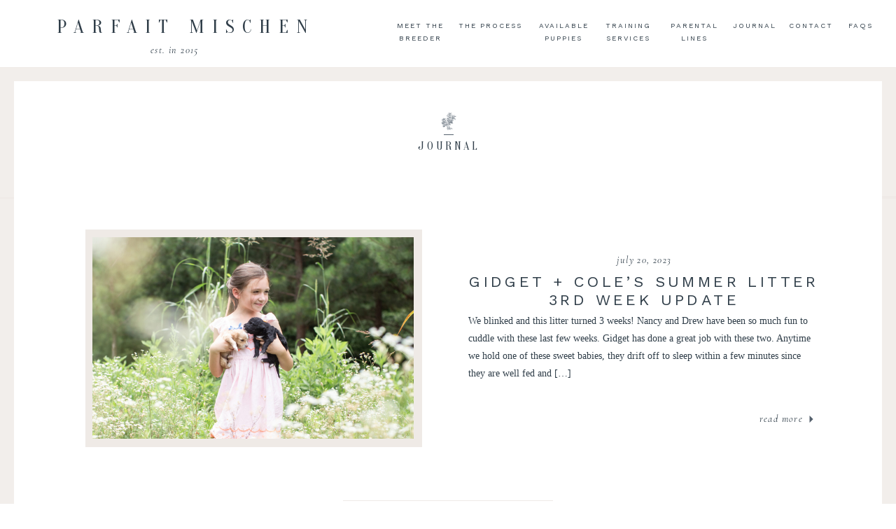

--- FILE ---
content_type: text/html; charset=UTF-8
request_url: https://pmgoldendoodles.com/category/gidget-coles-summer-2023-litter/
body_size: 14817
content:
<!DOCTYPE html>
<html lang="en-US" class="d">
<head>
<link rel="stylesheet" type="text/css" href="//lib.showit.co/engine/2.6.4/showit.css" />
<title>Gidget + Cole&#8217;s Summer 2023 Litter | pmgoldendoodles.com</title>
<meta name='robots' content='max-image-preview:large' />

            <script data-no-defer="1" data-ezscrex="false" data-cfasync="false" data-pagespeed-no-defer data-cookieconsent="ignore">
                var ctPublicFunctions = {"_ajax_nonce":"491576eb83","_rest_nonce":"46684e772a","_ajax_url":"\/wp-admin\/admin-ajax.php","_rest_url":"https:\/\/pmgoldendoodles.com\/wp-json\/","data__cookies_type":"native","data__ajax_type":"custom_ajax","data__bot_detector_enabled":1,"data__frontend_data_log_enabled":1,"cookiePrefix":"","wprocket_detected":false,"host_url":"pmgoldendoodles.com","text__ee_click_to_select":"Click to select the whole data","text__ee_original_email":"The complete one is","text__ee_got_it":"Got it","text__ee_blocked":"Blocked","text__ee_cannot_connect":"Cannot connect","text__ee_cannot_decode":"Can not decode email. Unknown reason","text__ee_email_decoder":"CleanTalk email decoder","text__ee_wait_for_decoding":"The magic is on the way!","text__ee_decoding_process":"Please wait a few seconds while we decode the contact data."}
            </script>
        
            <script data-no-defer="1" data-ezscrex="false" data-cfasync="false" data-pagespeed-no-defer data-cookieconsent="ignore">
                var ctPublic = {"_ajax_nonce":"491576eb83","settings__forms__check_internal":"0","settings__forms__check_external":"0","settings__forms__force_protection":0,"settings__forms__search_test":"0","settings__data__bot_detector_enabled":1,"settings__sfw__anti_crawler":0,"blog_home":"https:\/\/pmgoldendoodles.com\/","pixel__setting":"3","pixel__enabled":false,"pixel__url":"https:\/\/moderate11-v4.cleantalk.org\/pixel\/11e9596dc381f6c1eb76276abf277c5c.gif","data__email_check_before_post":"1","data__email_check_exist_post":1,"data__cookies_type":"native","data__key_is_ok":true,"data__visible_fields_required":true,"wl_brandname":"Anti-Spam by CleanTalk","wl_brandname_short":"CleanTalk","ct_checkjs_key":580313345,"emailEncoderPassKey":"57f7fa5a163b553fdd57169de2ee4366","bot_detector_forms_excluded":"W10=","advancedCacheExists":false,"varnishCacheExists":false,"wc_ajax_add_to_cart":false}
            </script>
        <link rel='dns-prefetch' href='//fd.cleantalk.org' />
<link rel="alternate" type="application/rss+xml" title="pmgoldendoodles.com &raquo; Feed" href="https://pmgoldendoodles.com/feed/" />
<link rel="alternate" type="application/rss+xml" title="pmgoldendoodles.com &raquo; Comments Feed" href="https://pmgoldendoodles.com/comments/feed/" />
<link rel="alternate" type="application/rss+xml" title="pmgoldendoodles.com &raquo; Gidget + Cole&#039;s Summer 2023 Litter Category Feed" href="https://pmgoldendoodles.com/category/gidget-coles-summer-2023-litter/feed/" />
<script type="text/javascript">
/* <![CDATA[ */
window._wpemojiSettings = {"baseUrl":"https:\/\/s.w.org\/images\/core\/emoji\/16.0.1\/72x72\/","ext":".png","svgUrl":"https:\/\/s.w.org\/images\/core\/emoji\/16.0.1\/svg\/","svgExt":".svg","source":{"concatemoji":"https:\/\/pmgoldendoodles.com\/wp-includes\/js\/wp-emoji-release.min.js?ver=6.8.3"}};
/*! This file is auto-generated */
!function(s,n){var o,i,e;function c(e){try{var t={supportTests:e,timestamp:(new Date).valueOf()};sessionStorage.setItem(o,JSON.stringify(t))}catch(e){}}function p(e,t,n){e.clearRect(0,0,e.canvas.width,e.canvas.height),e.fillText(t,0,0);var t=new Uint32Array(e.getImageData(0,0,e.canvas.width,e.canvas.height).data),a=(e.clearRect(0,0,e.canvas.width,e.canvas.height),e.fillText(n,0,0),new Uint32Array(e.getImageData(0,0,e.canvas.width,e.canvas.height).data));return t.every(function(e,t){return e===a[t]})}function u(e,t){e.clearRect(0,0,e.canvas.width,e.canvas.height),e.fillText(t,0,0);for(var n=e.getImageData(16,16,1,1),a=0;a<n.data.length;a++)if(0!==n.data[a])return!1;return!0}function f(e,t,n,a){switch(t){case"flag":return n(e,"\ud83c\udff3\ufe0f\u200d\u26a7\ufe0f","\ud83c\udff3\ufe0f\u200b\u26a7\ufe0f")?!1:!n(e,"\ud83c\udde8\ud83c\uddf6","\ud83c\udde8\u200b\ud83c\uddf6")&&!n(e,"\ud83c\udff4\udb40\udc67\udb40\udc62\udb40\udc65\udb40\udc6e\udb40\udc67\udb40\udc7f","\ud83c\udff4\u200b\udb40\udc67\u200b\udb40\udc62\u200b\udb40\udc65\u200b\udb40\udc6e\u200b\udb40\udc67\u200b\udb40\udc7f");case"emoji":return!a(e,"\ud83e\udedf")}return!1}function g(e,t,n,a){var r="undefined"!=typeof WorkerGlobalScope&&self instanceof WorkerGlobalScope?new OffscreenCanvas(300,150):s.createElement("canvas"),o=r.getContext("2d",{willReadFrequently:!0}),i=(o.textBaseline="top",o.font="600 32px Arial",{});return e.forEach(function(e){i[e]=t(o,e,n,a)}),i}function t(e){var t=s.createElement("script");t.src=e,t.defer=!0,s.head.appendChild(t)}"undefined"!=typeof Promise&&(o="wpEmojiSettingsSupports",i=["flag","emoji"],n.supports={everything:!0,everythingExceptFlag:!0},e=new Promise(function(e){s.addEventListener("DOMContentLoaded",e,{once:!0})}),new Promise(function(t){var n=function(){try{var e=JSON.parse(sessionStorage.getItem(o));if("object"==typeof e&&"number"==typeof e.timestamp&&(new Date).valueOf()<e.timestamp+604800&&"object"==typeof e.supportTests)return e.supportTests}catch(e){}return null}();if(!n){if("undefined"!=typeof Worker&&"undefined"!=typeof OffscreenCanvas&&"undefined"!=typeof URL&&URL.createObjectURL&&"undefined"!=typeof Blob)try{var e="postMessage("+g.toString()+"("+[JSON.stringify(i),f.toString(),p.toString(),u.toString()].join(",")+"));",a=new Blob([e],{type:"text/javascript"}),r=new Worker(URL.createObjectURL(a),{name:"wpTestEmojiSupports"});return void(r.onmessage=function(e){c(n=e.data),r.terminate(),t(n)})}catch(e){}c(n=g(i,f,p,u))}t(n)}).then(function(e){for(var t in e)n.supports[t]=e[t],n.supports.everything=n.supports.everything&&n.supports[t],"flag"!==t&&(n.supports.everythingExceptFlag=n.supports.everythingExceptFlag&&n.supports[t]);n.supports.everythingExceptFlag=n.supports.everythingExceptFlag&&!n.supports.flag,n.DOMReady=!1,n.readyCallback=function(){n.DOMReady=!0}}).then(function(){return e}).then(function(){var e;n.supports.everything||(n.readyCallback(),(e=n.source||{}).concatemoji?t(e.concatemoji):e.wpemoji&&e.twemoji&&(t(e.twemoji),t(e.wpemoji)))}))}((window,document),window._wpemojiSettings);
/* ]]> */
</script>
<style id='wp-emoji-styles-inline-css' type='text/css'>

	img.wp-smiley, img.emoji {
		display: inline !important;
		border: none !important;
		box-shadow: none !important;
		height: 1em !important;
		width: 1em !important;
		margin: 0 0.07em !important;
		vertical-align: -0.1em !important;
		background: none !important;
		padding: 0 !important;
	}
</style>
<link rel='stylesheet' id='wp-block-library-css' href='https://pmgoldendoodles.com/wp-includes/css/dist/block-library/style.min.css?ver=6.8.3' type='text/css' media='all' />
<style id='classic-theme-styles-inline-css' type='text/css'>
/*! This file is auto-generated */
.wp-block-button__link{color:#fff;background-color:#32373c;border-radius:9999px;box-shadow:none;text-decoration:none;padding:calc(.667em + 2px) calc(1.333em + 2px);font-size:1.125em}.wp-block-file__button{background:#32373c;color:#fff;text-decoration:none}
</style>
<style id='global-styles-inline-css' type='text/css'>
:root{--wp--preset--aspect-ratio--square: 1;--wp--preset--aspect-ratio--4-3: 4/3;--wp--preset--aspect-ratio--3-4: 3/4;--wp--preset--aspect-ratio--3-2: 3/2;--wp--preset--aspect-ratio--2-3: 2/3;--wp--preset--aspect-ratio--16-9: 16/9;--wp--preset--aspect-ratio--9-16: 9/16;--wp--preset--color--black: #000000;--wp--preset--color--cyan-bluish-gray: #abb8c3;--wp--preset--color--white: #ffffff;--wp--preset--color--pale-pink: #f78da7;--wp--preset--color--vivid-red: #cf2e2e;--wp--preset--color--luminous-vivid-orange: #ff6900;--wp--preset--color--luminous-vivid-amber: #fcb900;--wp--preset--color--light-green-cyan: #7bdcb5;--wp--preset--color--vivid-green-cyan: #00d084;--wp--preset--color--pale-cyan-blue: #8ed1fc;--wp--preset--color--vivid-cyan-blue: #0693e3;--wp--preset--color--vivid-purple: #9b51e0;--wp--preset--gradient--vivid-cyan-blue-to-vivid-purple: linear-gradient(135deg,rgba(6,147,227,1) 0%,rgb(155,81,224) 100%);--wp--preset--gradient--light-green-cyan-to-vivid-green-cyan: linear-gradient(135deg,rgb(122,220,180) 0%,rgb(0,208,130) 100%);--wp--preset--gradient--luminous-vivid-amber-to-luminous-vivid-orange: linear-gradient(135deg,rgba(252,185,0,1) 0%,rgba(255,105,0,1) 100%);--wp--preset--gradient--luminous-vivid-orange-to-vivid-red: linear-gradient(135deg,rgba(255,105,0,1) 0%,rgb(207,46,46) 100%);--wp--preset--gradient--very-light-gray-to-cyan-bluish-gray: linear-gradient(135deg,rgb(238,238,238) 0%,rgb(169,184,195) 100%);--wp--preset--gradient--cool-to-warm-spectrum: linear-gradient(135deg,rgb(74,234,220) 0%,rgb(151,120,209) 20%,rgb(207,42,186) 40%,rgb(238,44,130) 60%,rgb(251,105,98) 80%,rgb(254,248,76) 100%);--wp--preset--gradient--blush-light-purple: linear-gradient(135deg,rgb(255,206,236) 0%,rgb(152,150,240) 100%);--wp--preset--gradient--blush-bordeaux: linear-gradient(135deg,rgb(254,205,165) 0%,rgb(254,45,45) 50%,rgb(107,0,62) 100%);--wp--preset--gradient--luminous-dusk: linear-gradient(135deg,rgb(255,203,112) 0%,rgb(199,81,192) 50%,rgb(65,88,208) 100%);--wp--preset--gradient--pale-ocean: linear-gradient(135deg,rgb(255,245,203) 0%,rgb(182,227,212) 50%,rgb(51,167,181) 100%);--wp--preset--gradient--electric-grass: linear-gradient(135deg,rgb(202,248,128) 0%,rgb(113,206,126) 100%);--wp--preset--gradient--midnight: linear-gradient(135deg,rgb(2,3,129) 0%,rgb(40,116,252) 100%);--wp--preset--font-size--small: 13px;--wp--preset--font-size--medium: 20px;--wp--preset--font-size--large: 36px;--wp--preset--font-size--x-large: 42px;--wp--preset--spacing--20: 0.44rem;--wp--preset--spacing--30: 0.67rem;--wp--preset--spacing--40: 1rem;--wp--preset--spacing--50: 1.5rem;--wp--preset--spacing--60: 2.25rem;--wp--preset--spacing--70: 3.38rem;--wp--preset--spacing--80: 5.06rem;--wp--preset--shadow--natural: 6px 6px 9px rgba(0, 0, 0, 0.2);--wp--preset--shadow--deep: 12px 12px 50px rgba(0, 0, 0, 0.4);--wp--preset--shadow--sharp: 6px 6px 0px rgba(0, 0, 0, 0.2);--wp--preset--shadow--outlined: 6px 6px 0px -3px rgba(255, 255, 255, 1), 6px 6px rgba(0, 0, 0, 1);--wp--preset--shadow--crisp: 6px 6px 0px rgba(0, 0, 0, 1);}:where(.is-layout-flex){gap: 0.5em;}:where(.is-layout-grid){gap: 0.5em;}body .is-layout-flex{display: flex;}.is-layout-flex{flex-wrap: wrap;align-items: center;}.is-layout-flex > :is(*, div){margin: 0;}body .is-layout-grid{display: grid;}.is-layout-grid > :is(*, div){margin: 0;}:where(.wp-block-columns.is-layout-flex){gap: 2em;}:where(.wp-block-columns.is-layout-grid){gap: 2em;}:where(.wp-block-post-template.is-layout-flex){gap: 1.25em;}:where(.wp-block-post-template.is-layout-grid){gap: 1.25em;}.has-black-color{color: var(--wp--preset--color--black) !important;}.has-cyan-bluish-gray-color{color: var(--wp--preset--color--cyan-bluish-gray) !important;}.has-white-color{color: var(--wp--preset--color--white) !important;}.has-pale-pink-color{color: var(--wp--preset--color--pale-pink) !important;}.has-vivid-red-color{color: var(--wp--preset--color--vivid-red) !important;}.has-luminous-vivid-orange-color{color: var(--wp--preset--color--luminous-vivid-orange) !important;}.has-luminous-vivid-amber-color{color: var(--wp--preset--color--luminous-vivid-amber) !important;}.has-light-green-cyan-color{color: var(--wp--preset--color--light-green-cyan) !important;}.has-vivid-green-cyan-color{color: var(--wp--preset--color--vivid-green-cyan) !important;}.has-pale-cyan-blue-color{color: var(--wp--preset--color--pale-cyan-blue) !important;}.has-vivid-cyan-blue-color{color: var(--wp--preset--color--vivid-cyan-blue) !important;}.has-vivid-purple-color{color: var(--wp--preset--color--vivid-purple) !important;}.has-black-background-color{background-color: var(--wp--preset--color--black) !important;}.has-cyan-bluish-gray-background-color{background-color: var(--wp--preset--color--cyan-bluish-gray) !important;}.has-white-background-color{background-color: var(--wp--preset--color--white) !important;}.has-pale-pink-background-color{background-color: var(--wp--preset--color--pale-pink) !important;}.has-vivid-red-background-color{background-color: var(--wp--preset--color--vivid-red) !important;}.has-luminous-vivid-orange-background-color{background-color: var(--wp--preset--color--luminous-vivid-orange) !important;}.has-luminous-vivid-amber-background-color{background-color: var(--wp--preset--color--luminous-vivid-amber) !important;}.has-light-green-cyan-background-color{background-color: var(--wp--preset--color--light-green-cyan) !important;}.has-vivid-green-cyan-background-color{background-color: var(--wp--preset--color--vivid-green-cyan) !important;}.has-pale-cyan-blue-background-color{background-color: var(--wp--preset--color--pale-cyan-blue) !important;}.has-vivid-cyan-blue-background-color{background-color: var(--wp--preset--color--vivid-cyan-blue) !important;}.has-vivid-purple-background-color{background-color: var(--wp--preset--color--vivid-purple) !important;}.has-black-border-color{border-color: var(--wp--preset--color--black) !important;}.has-cyan-bluish-gray-border-color{border-color: var(--wp--preset--color--cyan-bluish-gray) !important;}.has-white-border-color{border-color: var(--wp--preset--color--white) !important;}.has-pale-pink-border-color{border-color: var(--wp--preset--color--pale-pink) !important;}.has-vivid-red-border-color{border-color: var(--wp--preset--color--vivid-red) !important;}.has-luminous-vivid-orange-border-color{border-color: var(--wp--preset--color--luminous-vivid-orange) !important;}.has-luminous-vivid-amber-border-color{border-color: var(--wp--preset--color--luminous-vivid-amber) !important;}.has-light-green-cyan-border-color{border-color: var(--wp--preset--color--light-green-cyan) !important;}.has-vivid-green-cyan-border-color{border-color: var(--wp--preset--color--vivid-green-cyan) !important;}.has-pale-cyan-blue-border-color{border-color: var(--wp--preset--color--pale-cyan-blue) !important;}.has-vivid-cyan-blue-border-color{border-color: var(--wp--preset--color--vivid-cyan-blue) !important;}.has-vivid-purple-border-color{border-color: var(--wp--preset--color--vivid-purple) !important;}.has-vivid-cyan-blue-to-vivid-purple-gradient-background{background: var(--wp--preset--gradient--vivid-cyan-blue-to-vivid-purple) !important;}.has-light-green-cyan-to-vivid-green-cyan-gradient-background{background: var(--wp--preset--gradient--light-green-cyan-to-vivid-green-cyan) !important;}.has-luminous-vivid-amber-to-luminous-vivid-orange-gradient-background{background: var(--wp--preset--gradient--luminous-vivid-amber-to-luminous-vivid-orange) !important;}.has-luminous-vivid-orange-to-vivid-red-gradient-background{background: var(--wp--preset--gradient--luminous-vivid-orange-to-vivid-red) !important;}.has-very-light-gray-to-cyan-bluish-gray-gradient-background{background: var(--wp--preset--gradient--very-light-gray-to-cyan-bluish-gray) !important;}.has-cool-to-warm-spectrum-gradient-background{background: var(--wp--preset--gradient--cool-to-warm-spectrum) !important;}.has-blush-light-purple-gradient-background{background: var(--wp--preset--gradient--blush-light-purple) !important;}.has-blush-bordeaux-gradient-background{background: var(--wp--preset--gradient--blush-bordeaux) !important;}.has-luminous-dusk-gradient-background{background: var(--wp--preset--gradient--luminous-dusk) !important;}.has-pale-ocean-gradient-background{background: var(--wp--preset--gradient--pale-ocean) !important;}.has-electric-grass-gradient-background{background: var(--wp--preset--gradient--electric-grass) !important;}.has-midnight-gradient-background{background: var(--wp--preset--gradient--midnight) !important;}.has-small-font-size{font-size: var(--wp--preset--font-size--small) !important;}.has-medium-font-size{font-size: var(--wp--preset--font-size--medium) !important;}.has-large-font-size{font-size: var(--wp--preset--font-size--large) !important;}.has-x-large-font-size{font-size: var(--wp--preset--font-size--x-large) !important;}
:where(.wp-block-post-template.is-layout-flex){gap: 1.25em;}:where(.wp-block-post-template.is-layout-grid){gap: 1.25em;}
:where(.wp-block-columns.is-layout-flex){gap: 2em;}:where(.wp-block-columns.is-layout-grid){gap: 2em;}
:root :where(.wp-block-pullquote){font-size: 1.5em;line-height: 1.6;}
</style>
<link rel='stylesheet' id='cleantalk-public-css-css' href='https://pmgoldendoodles.com/wp-content/plugins/cleantalk-spam-protect/css/cleantalk-public.min.css?ver=6.67_1762383234' type='text/css' media='all' />
<link rel='stylesheet' id='cleantalk-email-decoder-css-css' href='https://pmgoldendoodles.com/wp-content/plugins/cleantalk-spam-protect/css/cleantalk-email-decoder.min.css?ver=6.67_1762383234' type='text/css' media='all' />
<script type="text/javascript" src="https://pmgoldendoodles.com/wp-content/plugins/cleantalk-spam-protect/js/apbct-public-bundle.min.js?ver=6.67_1762383235" id="apbct-public-bundle.min-js-js"></script>
<script type="text/javascript" src="https://fd.cleantalk.org/ct-bot-detector-wrapper.js?ver=6.67" id="ct_bot_detector-js" defer="defer" data-wp-strategy="defer"></script>
<script type="text/javascript" src="https://pmgoldendoodles.com/wp-includes/js/jquery/jquery.min.js?ver=3.7.1" id="jquery-core-js"></script>
<script type="text/javascript" src="https://pmgoldendoodles.com/wp-includes/js/jquery/jquery-migrate.min.js?ver=3.4.1" id="jquery-migrate-js"></script>
<script type="text/javascript" src="https://pmgoldendoodles.com/wp-content/plugins/showit/public/js/showit.js?ver=1765988203" id="si-script-js"></script>
<link rel="https://api.w.org/" href="https://pmgoldendoodles.com/wp-json/" /><link rel="alternate" title="JSON" type="application/json" href="https://pmgoldendoodles.com/wp-json/wp/v2/categories/38" /><link rel="EditURI" type="application/rsd+xml" title="RSD" href="https://pmgoldendoodles.com/xmlrpc.php?rsd" />
<style type="text/css">.recentcomments a{display:inline !important;padding:0 !important;margin:0 !important;}</style>
<meta charset="UTF-8" />
<meta name="viewport" content="width=device-width, initial-scale=1" />
<link rel="icon" type="image/png" href="//static.showit.co/200/w0uwpiggSwGYDyw8DSv-Ow/144175/faviconformatted.png" />
<link rel="preconnect" href="https://static.showit.co" />

<link rel="preconnect" href="https://fonts.googleapis.com">
<link rel="preconnect" href="https://fonts.gstatic.com" crossorigin>
<link href="https://fonts.googleapis.com/css?family=Oranienbaum:regular|Work+Sans:regular|Cormorant+Garamond:italic" rel="stylesheet" type="text/css"/>
<script id="init_data" type="application/json">
{"mobile":{"w":320},"desktop":{"w":1200,"defaultTrIn":{"type":"fade"},"defaultTrOut":{"type":"fade"},"bgFillType":"color","bgColor":"#000000:0"},"sid":"v91bi5wzswmnybtfskkfjg","break":768,"assetURL":"//static.showit.co","contactFormId":"144175/270713","cfAction":"aHR0cHM6Ly9jbGllbnRzZXJ2aWNlLnNob3dpdC5jby9jb250YWN0Zm9ybQ==","sgAction":"aHR0cHM6Ly9jbGllbnRzZXJ2aWNlLnNob3dpdC5jby9zb2NpYWxncmlk","blockData":[{"slug":"header","visible":"a","states":[],"d":{"h":96,"w":1200,"locking":{"scrollOffset":1},"bgFillType":"color","bgColor":"colors-7","bgMediaType":"none"},"m":{"h":59,"w":320,"locking":{"side":"st","scrollOffset":1},"bgFillType":"color","bgColor":"colors-7","bgMediaType":"none"}},{"slug":"journal-intro","visible":"a","states":[],"d":{"h":188,"w":1200,"bgFillType":"color","bgColor":"#FFFFFF","bgMediaType":"none"},"m":{"h":129,"w":320,"bgFillType":"color","bgColor":"#FFFFFF","bgMediaType":"none"}},{"slug":"post-layout-1","visible":"a","states":[],"d":{"h":450,"w":1200,"locking":{"offset":100},"nature":"dH","bgFillType":"color","bgColor":"#FFFFFF","bgMediaType":"none"},"m":{"h":350,"w":320,"nature":"dH","bgFillType":"color","bgColor":"#FFFFFF","bgMediaType":"none"}},{"slug":"post-layout-2","visible":"a","states":[],"d":{"h":450,"w":1200,"locking":{"offset":100},"nature":"dH","bgFillType":"color","bgColor":"#FFFFFF","bgMediaType":"none"},"m":{"h":350,"w":320,"nature":"dH","bgFillType":"color","bgColor":"#FFFFFF","bgMediaType":"none"}},{"slug":"end-post-loop","visible":"a","states":[],"d":{"h":1,"w":1200,"bgFillType":"color","bgColor":"#FFFFFF","bgMediaType":"none"},"m":{"h":1,"w":320,"bgFillType":"color","bgColor":"#FFFFFF","bgMediaType":"none"}},{"slug":"pagination","visible":"a","states":[],"d":{"h":60,"w":1200,"nature":"dH","bgFillType":"color","bgColor":"#FFFFFF","bgMediaType":"none"},"m":{"h":74,"w":320,"nature":"dH","bgFillType":"color","bgColor":"#FFFFFF","bgMediaType":"none"}},{"slug":"footer","visible":"a","states":[],"d":{"h":337,"w":1200,"bgFillType":"color","bgColor":"colors-7","bgMediaType":"none"},"m":{"h":567,"w":320,"bgFillType":"color","bgColor":"colors-7","bgMediaType":"none"}},{"slug":"mobile-nav","visible":"m","states":[],"d":{"h":303,"w":1200,"bgFillType":"color","bgColor":"colors-7","bgMediaType":"none"},"m":{"h":566,"w":320,"locking":{"side":"t"},"nature":"wH","bgFillType":"color","bgColor":"colors-7","bgMediaType":"none"}}],"elementData":[{"type":"icon","visible":"m","id":"header_0","blockId":"header","m":{"x":286,"y":13,"w":27,"h":37,"a":0},"d":{"x":1161,"y":37,"w":35,"h":35,"a":0},"pc":[{"type":"show","block":"mobile-nav"}]},{"type":"text","visible":"a","id":"header_1","blockId":"header","m":{"x":21,"y":14,"w":251,"h":26,"a":0},"d":{"x":41,"y":22,"w":373,"h":39,"a":0}},{"type":"text","visible":"d","id":"header_2","blockId":"header","m":{"x":122,"y":18,"w":75.60000000000001,"h":14,"a":0},"d":{"x":1084,"y":28,"w":69,"h":16,"a":0}},{"type":"text","visible":"d","id":"header_3","blockId":"header","m":{"x":122,"y":18,"w":75.60000000000001,"h":14,"a":0},"d":{"x":1001,"y":28,"w":73,"h":16,"a":0}},{"type":"text","visible":"d","id":"header_4","blockId":"header","m":{"x":122,"y":18,"w":75.60000000000001,"h":14,"a":0},"d":{"x":728,"y":28,"w":74,"h":35,"a":0}},{"type":"text","visible":"d","id":"header_5","blockId":"header","m":{"x":132,"y":28,"w":75.60000000000001,"h":14,"a":0},"d":{"x":918,"y":28,"w":67,"h":36,"a":0}},{"type":"text","visible":"d","id":"header_6","blockId":"header","m":{"x":122,"y":18,"w":75.60000000000001,"h":14,"a":0},"d":{"x":525,"y":28,"w":71,"h":33,"a":0}},{"type":"simple","visible":"a","id":"header_7","blockId":"header","m":{"x":0,"y":58,"w":320,"h":1,"a":0},"d":{"x":-1,"y":96,"w":1200,"h":1,"a":0,"lockH":"s"}},{"type":"text","visible":"a","id":"header_8","blockId":"header","m":{"x":95,"y":30,"w":102,"h":17,"a":0},"d":{"x":135,"y":59,"w":149,"h":19,"a":0}},{"type":"text","visible":"d","id":"header_9","blockId":"header","m":{"x":122,"y":18,"w":75.60000000000001,"h":14,"a":0},"d":{"x":613,"y":28,"w":94,"h":16,"a":0}},{"type":"text","visible":"d","id":"header_10","blockId":"header","m":{"x":122,"y":18,"w":75.60000000000001,"h":14,"a":0},"d":{"x":1155,"y":28,"w":69,"h":16,"a":0}},{"type":"text","visible":"d","id":"header_11","blockId":"header","m":{"x":122,"y":18,"w":75.60000000000001,"h":14,"a":0},"d":{"x":810,"y":28,"w":94,"h":16,"a":0}},{"type":"text","visible":"a","id":"journal-intro_0","blockId":"journal-intro","m":{"x":30,"y":89,"w":261,"h":44,"a":0},"d":{"x":510,"y":104,"w":183,"h":21,"a":0,"lockV":"t"}},{"type":"simple","visible":"a","id":"journal-intro_1","blockId":"journal-intro","m":{"x":153,"y":79,"w":14,"h":1,"a":0},"d":{"x":594,"y":96,"w":14,"h":1,"a":0,"lockV":"t"}},{"type":"graphic","visible":"a","id":"journal-intro_2","blockId":"journal-intro","m":{"x":149,"y":49,"w":22,"h":25,"a":0},"d":{"x":590,"y":65,"w":22,"h":25,"a":0,"lockV":"t"},"c":{"key":"Ky0GJZbkRJWcER_b9m9fzQ/shared/flower2.png","aspect_ratio":0.73702}},{"type":"simple","visible":"d","id":"journal-intro_3","blockId":"journal-intro","m":{"x":48,"y":48,"w":224,"h":224.7,"a":0},"d":{"x":0,"y":0,"w":1200,"h":20,"a":0,"lockH":"s"}},{"type":"simple","visible":"d","id":"journal-intro_4","blockId":"journal-intro","m":{"x":48,"y":48,"w":224,"h":224.7,"a":0},"d":{"x":0,"y":20,"w":20,"h":171,"a":0,"lockH":"l","lockV":"b"}},{"type":"simple","visible":"d","id":"journal-intro_5","blockId":"journal-intro","m":{"x":48,"y":48,"w":224,"h":224.7,"a":0},"d":{"x":1180,"y":20,"w":20,"h":170,"a":0,"lockH":"r","lockV":"b"}},{"type":"simple","visible":"d","id":"post-layout-1_0","blockId":"post-layout-1","m":{"x":0,"y":59,"w":320,"h":1,"a":0},"d":{"x":450,"y":431,"w":300,"h":1,"a":0}},{"type":"text","visible":"a","id":"post-layout-1_1","blockId":"post-layout-1","m":{"x":105,"y":311,"w":111,"h":27,"a":0},"d":{"x":1026,"y":302,"w":100,"h":29,"a":0}},{"type":"text","visible":"d","id":"post-layout-1_2","blockId":"post-layout-1","m":{"x":20,"y":-22,"w":280,"h":169,"a":0},"d":{"x":629,"y":162,"w":500,"h":136,"a":0}},{"type":"text","visible":"a","id":"post-layout-1_3","blockId":"post-layout-1","m":{"x":20,"y":230,"w":280,"h":22,"a":0},"d":{"x":630,"y":75,"w":501,"h":25,"a":0}},{"type":"text","visible":"a","id":"post-layout-1_4","blockId":"post-layout-1","m":{"x":20,"y":257,"w":280,"h":43,"a":0},"d":{"x":630,"y":106,"w":500,"h":51,"a":0}},{"type":"simple","visible":"d","id":"post-layout-1_5","blockId":"post-layout-1","m":{"x":48,"y":53,"w":224,"h":244.99999999999997,"a":0},"d":{"x":82,"y":44,"w":481,"h":311,"a":0,"trIn":{"cl":"fadeIn","d":"0.5","dl":"0"}}},{"type":"graphic","visible":"a","id":"post-layout-1_6","blockId":"post-layout-1","m":{"x":30,"y":20,"w":260,"h":195,"a":0,"gs":{"p":105}},"d":{"x":92,"y":55,"w":459,"h":288,"a":0,"gs":{"t":"cover","p":105},"trIn":{"cl":"fadeIn","d":1,"dl":"0"}},"c":{"key":"fJ27lw3FQfuFeFQrbT0DAQ/shared/recent-work-cover.jpg","aspect_ratio":1.62287}},{"type":"icon","visible":"a","id":"post-layout-1_7","blockId":"post-layout-1","m":{"x":189,"y":312,"w":20,"h":20,"a":0},"d":{"x":1109,"y":298,"w":20,"h":34,"a":0}},{"type":"simple","visible":"d","id":"post-layout-1_8","blockId":"post-layout-1","m":{"x":48,"y":48,"w":224,"h":224.7,"a":0},"d":{"x":0,"y":-2,"w":20,"h":454,"a":0,"lockH":"l","lockV":"s"}},{"type":"simple","visible":"d","id":"post-layout-1_9","blockId":"post-layout-1","m":{"x":48,"y":48,"w":224,"h":224.7,"a":0},"d":{"x":1180,"y":-4,"w":20,"h":458,"a":0,"lockH":"r","lockV":"s"}},{"type":"simple","visible":"d","id":"post-layout-2_0","blockId":"post-layout-2","m":{"x":48,"y":53,"w":224,"h":244.99999999999997,"a":0},"d":{"x":629,"y":55,"w":481,"h":311,"a":0,"trIn":{"cl":"fadeIn","d":"0.5","dl":"0"}}},{"type":"simple","visible":"d","id":"post-layout-2_1","blockId":"post-layout-2","m":{"x":0,"y":59,"w":320,"h":1,"a":0},"d":{"x":450,"y":431,"w":300,"h":1,"a":0}},{"type":"text","visible":"a","id":"post-layout-2_2","blockId":"post-layout-2","m":{"x":105,"y":311,"w":111,"h":27,"a":0},"d":{"x":449,"y":310,"w":100,"h":29,"a":0}},{"type":"text","visible":"d","id":"post-layout-2_3","blockId":"post-layout-2","m":{"x":20,"y":-22,"w":280,"h":169,"a":0},"d":{"x":50,"y":168,"w":500,"h":136,"a":0}},{"type":"text","visible":"a","id":"post-layout-2_4","blockId":"post-layout-2","m":{"x":20,"y":230,"w":280,"h":22,"a":0},"d":{"x":51,"y":77,"w":500,"h":29.006,"a":0}},{"type":"text","visible":"a","id":"post-layout-2_5","blockId":"post-layout-2","m":{"x":20,"y":257,"w":280,"h":43,"a":0},"d":{"x":51,"y":112,"w":500,"h":51,"a":0}},{"type":"graphic","visible":"a","id":"post-layout-2_6","blockId":"post-layout-2","m":{"x":30,"y":20,"w":260,"h":195,"a":0,"gs":{"p":105}},"d":{"x":640,"y":66,"w":459,"h":289,"a":0,"gs":{"t":"cover","p":105},"trIn":{"cl":"fadeIn","d":1,"dl":"0"}},"c":{"key":"Cul7P5bjTryWwNO_mKbSmQ/shared/sophieeptonphotographyromaelopement-179.jpg","aspect_ratio":1.35849}},{"type":"icon","visible":"a","id":"post-layout-2_7","blockId":"post-layout-2","m":{"x":189,"y":312,"w":20,"h":20,"a":0},"d":{"x":529,"y":306,"w":20,"h":34,"a":0}},{"type":"simple","visible":"d","id":"post-layout-2_8","blockId":"post-layout-2","m":{"x":48,"y":48,"w":224,"h":224.7,"a":0},"d":{"x":0,"y":-2,"w":20,"h":454,"a":0,"lockH":"l","lockV":"s"}},{"type":"simple","visible":"d","id":"post-layout-2_9","blockId":"post-layout-2","m":{"x":48,"y":48,"w":224,"h":224.7,"a":0},"d":{"x":1180,"y":-4,"w":20,"h":458,"a":0,"lockH":"r","lockV":"s"}},{"type":"text","visible":"a","id":"pagination_0","blockId":"pagination","m":{"x":206,"y":29,"w":84,"h":26,"a":0},"d":{"x":644,"y":18,"w":495.02,"h":29.002,"a":0}},{"type":"text","visible":"a","id":"pagination_1","blockId":"pagination","m":{"x":30,"y":29,"w":103,"h":22,"a":0},"d":{"x":50,"y":20,"w":527.021,"h":29.022,"a":0}},{"type":"simple","visible":"a","id":"pagination_2","blockId":"pagination","m":{"x":0,"y":3,"w":320,"h":1,"a":0},"d":{"x":0,"y":3,"w":1200,"h":1,"a":0,"lockH":"s"}},{"type":"simple","visible":"d","id":"pagination_3","blockId":"pagination","m":{"x":48,"y":48,"w":224,"h":224.7,"a":0},"d":{"x":0,"y":-2,"w":20,"h":100,"a":0,"lockH":"l","lockV":"s"}},{"type":"simple","visible":"d","id":"pagination_4","blockId":"pagination","m":{"x":48,"y":48,"w":224,"h":224.7,"a":0},"d":{"x":1180,"y":-4,"w":20,"h":100,"a":0,"lockH":"r","lockV":"s"}},{"type":"simple","visible":"a","id":"footer_0","blockId":"footer","m":{"x":0,"y":0,"w":320,"h":569,"a":0,"lockV":"s"},"d":{"x":0,"y":0,"w":1201,"h":337,"a":0,"lockH":"s","lockV":"s"}},{"type":"graphic","visible":"a","id":"footer_1","blockId":"footer","m":{"x":148,"y":61,"w":31,"h":42,"a":0,"o":45},"d":{"x":569,"y":62,"w":48,"h":61,"a":0,"o":50,"gs":{"s":50}},"c":{"key":"Ky0GJZbkRJWcER_b9m9fzQ/shared/flower2.png","aspect_ratio":0.73702}},{"type":"icon","visible":"a","id":"footer_2","blockId":"footer","m":{"x":138,"y":512,"w":14,"h":14,"a":0},"d":{"x":944,"y":161,"w":19,"h":19,"a":0}},{"type":"icon","visible":"a","id":"footer_3","blockId":"footer","m":{"x":167,"y":512,"w":14,"h":14,"a":0},"d":{"x":981,"y":161,"w":19,"h":19,"a":0}},{"type":"simple","visible":"a","id":"footer_4","blockId":"footer","m":{"x":72,"y":430,"w":179,"h":1,"a":0},"d":{"x":822,"y":26,"w":1,"h":146,"a":0}},{"type":"text","visible":"a","id":"footer_5","blockId":"footer","m":{"x":66,"y":193,"w":189,"h":17,"a":0},"d":{"x":219,"y":42,"w":103,"h":19,"a":0}},{"type":"text","visible":"a","id":"footer_6","blockId":"footer","m":{"x":66,"y":246,"w":189,"h":17,"a":0},"d":{"x":96,"y":97,"w":226,"h":19,"a":0}},{"type":"text","visible":"a","id":"footer_7","blockId":"footer","m":{"x":66,"y":273,"w":189,"h":17,"a":0},"d":{"x":106,"y":125,"w":216,"h":19,"a":0}},{"type":"text","visible":"a","id":"footer_8","blockId":"footer","m":{"x":66,"y":299,"w":189,"h":17,"a":0},"d":{"x":110,"y":153,"w":212,"h":19,"a":0}},{"type":"text","visible":"a","id":"footer_9","blockId":"footer","m":{"x":67,"y":111,"w":192,"h":38,"a":0},"d":{"x":421,"y":147,"w":353,"h":55,"a":0}},{"type":"simple","visible":"a","id":"footer_10","blockId":"footer","m":{"x":165,"y":72,"w":1,"h":179,"a":90},"d":{"x":372,"y":26,"w":1,"h":146,"a":0}},{"type":"text","visible":"a","id":"footer_11","blockId":"footer","m":{"x":73,"y":448,"w":181,"h":17,"a":0},"d":{"x":877,"y":61,"w":195,"h":19,"a":0}},{"type":"text","visible":"a","id":"footer_12","blockId":"footer","m":{"x":81,"y":462,"w":166,"h":17,"a":0},"d":{"x":888,"y":91,"w":178,"h":62,"a":0}},{"type":"text","visible":"a","id":"footer_13","blockId":"footer","m":{"x":66,"y":326,"w":189,"h":17,"a":0},"d":{"x":110,"y":180,"w":212,"h":19,"a":0}},{"type":"text","visible":"a","id":"footer_14","blockId":"footer","m":{"x":66,"y":352,"w":189,"h":17,"a":0},"d":{"x":110,"y":208,"w":212,"h":19,"a":0}},{"type":"text","visible":"a","id":"footer_15","blockId":"footer","m":{"x":66,"y":220,"w":189,"h":17,"a":0},"d":{"x":96,"y":68,"w":226,"h":19,"a":0}},{"type":"text","visible":"a","id":"footer_16","blockId":"footer","m":{"x":66,"y":379,"w":189,"h":17,"a":0},"d":{"x":109,"y":234,"w":212,"h":19,"a":0}},{"type":"simple","visible":"a","id":"mobile-nav_0","blockId":"mobile-nav","m":{"x":-1,"y":-1,"w":323,"h":567,"a":0,"lockV":"s"},"d":{"x":-5,"y":-10,"w":1209,"h":322,"a":0,"lockH":"s","lockV":"s"}},{"type":"graphic","visible":"a","id":"mobile-nav_1","blockId":"mobile-nav","m":{"x":148,"y":45,"w":31,"h":42,"a":0,"o":45},"d":{"x":569,"y":62,"w":48,"h":61,"a":0,"o":50,"gs":{"s":50}},"c":{"key":"Ky0GJZbkRJWcER_b9m9fzQ/shared/flower2.png","aspect_ratio":0.73702}},{"type":"icon","visible":"a","id":"mobile-nav_2","blockId":"mobile-nav","m":{"x":138,"y":520,"w":14,"h":14,"a":0},"d":{"x":968,"y":163,"w":19,"h":19,"a":0}},{"type":"icon","visible":"a","id":"mobile-nav_3","blockId":"mobile-nav","m":{"x":170,"y":520,"w":14,"h":14,"a":0},"d":{"x":1005,"y":163,"w":19,"h":19,"a":0}},{"type":"simple","visible":"a","id":"mobile-nav_4","blockId":"mobile-nav","m":{"x":71,"y":452,"w":179,"h":1,"a":0},"d":{"x":822,"y":26,"w":1,"h":146,"a":0}},{"type":"text","visible":"a","id":"mobile-nav_5","blockId":"mobile-nav","m":{"x":71,"y":193,"w":189,"h":17,"a":0},"d":{"x":230,"y":32,"w":103,"h":19,"a":0}},{"type":"text","visible":"a","id":"mobile-nav_6","blockId":"mobile-nav","m":{"x":71,"y":246,"w":189,"h":17,"a":0},"d":{"x":107,"y":87,"w":226,"h":19,"a":0}},{"type":"text","visible":"a","id":"mobile-nav_7","blockId":"mobile-nav","m":{"x":71,"y":273,"w":189,"h":17,"a":0},"d":{"x":86,"y":116,"w":247,"h":25,"a":0}},{"type":"text","visible":"a","id":"mobile-nav_8","blockId":"mobile-nav","m":{"x":71,"y":329,"w":189,"h":17,"a":0},"d":{"x":121,"y":172,"w":212,"h":19,"a":0}},{"type":"text","visible":"a","id":"mobile-nav_9","blockId":"mobile-nav","m":{"x":67,"y":95,"w":192,"h":38,"a":0},"d":{"x":421,"y":147,"w":353,"h":55,"a":0}},{"type":"simple","visible":"a","id":"mobile-nav_10","blockId":"mobile-nav","m":{"x":165,"y":56,"w":1,"h":179,"a":90},"d":{"x":372,"y":26,"w":1,"h":146,"a":0}},{"type":"text","visible":"a","id":"mobile-nav_11","blockId":"mobile-nav","m":{"x":72,"y":470,"w":181,"h":17,"a":0},"d":{"x":877,"y":61,"w":195,"h":19,"a":0}},{"type":"text","visible":"a","id":"mobile-nav_12","blockId":"mobile-nav","m":{"x":80,"y":484,"w":166,"h":17,"a":0},"d":{"x":888,"y":91,"w":178,"h":19,"a":0}},{"type":"text","visible":"a","id":"mobile-nav_13","blockId":"mobile-nav","m":{"x":71,"y":356,"w":189,"h":17,"a":0},"d":{"x":234,"y":198,"w":99,"h":19,"a":0}},{"type":"text","visible":"a","id":"mobile-nav_14","blockId":"mobile-nav","m":{"x":71,"y":382,"w":189,"h":17,"a":0},"d":{"x":121,"y":226,"w":212,"h":19,"a":0}},{"type":"text","visible":"a","id":"mobile-nav_15","blockId":"mobile-nav","m":{"x":71,"y":220,"w":189,"h":17,"a":0},"d":{"x":107,"y":58,"w":226,"h":19,"a":0}},{"type":"text","visible":"a","id":"mobile-nav_16","blockId":"mobile-nav","m":{"x":71,"y":409,"w":189,"h":17,"a":0},"d":{"x":121,"y":252,"w":212,"h":19,"a":0}},{"type":"text","visible":"a","id":"mobile-nav_17","blockId":"mobile-nav","m":{"x":71,"y":300,"w":189,"h":17,"a":0},"d":{"x":114,"y":145,"w":219,"h":19,"a":0}}]}
</script>
<link
rel="stylesheet"
type="text/css"
href="https://cdnjs.cloudflare.com/ajax/libs/animate.css/3.4.0/animate.min.css"
/>


<script src="//lib.showit.co/engine/2.6.4/showit-lib.min.js"></script>
<script src="//lib.showit.co/engine/2.6.4/showit.min.js"></script>
<script>

function initPage(){

}
</script>

<style id="si-page-css">
html.m {background-color:rgba(0,0,0,0);}
html.d {background-color:rgba(0,0,0,0);}
.d .se:has(.st-primary) {border-radius:10px;box-shadow:none;opacity:1;overflow:hidden;transition-duration:0.5s;}
.d .st-primary {padding:10px 14px 10px 14px;border-width:0px;border-color:rgba(51,51,51,1);background-color:rgba(51,51,51,1);background-image:none;border-radius:inherit;transition-duration:0.5s;}
.d .st-primary span {color:rgba(255,255,255,1);font-family:'Cormorant Garamond';font-weight:400;font-style:italic;font-size:14px;text-align:center;text-transform:lowercase;letter-spacing:0.1em;line-height:1.8;transition-duration:0.5s;}
.d .se:has(.st-primary:hover), .d .se:has(.trigger-child-hovers:hover .st-primary) {}
.d .st-primary.se-button:hover, .d .trigger-child-hovers:hover .st-primary.se-button {background-color:rgba(51,51,51,1);background-image:none;transition-property:background-color,background-image;}
.d .st-primary.se-button:hover span, .d .trigger-child-hovers:hover .st-primary.se-button span {}
.m .se:has(.st-primary) {border-radius:10px;box-shadow:none;opacity:1;overflow:hidden;}
.m .st-primary {padding:10px 14px 10px 14px;border-width:0px;border-color:rgba(51,51,51,1);background-color:rgba(51,51,51,1);background-image:none;border-radius:inherit;}
.m .st-primary span {color:rgba(255,255,255,1);font-family:'Cormorant Garamond';font-weight:400;font-style:italic;font-size:12px;text-align:center;text-transform:lowercase;letter-spacing:0.1em;line-height:1.8;}
.d .se:has(.st-secondary) {border-radius:10px;box-shadow:none;opacity:1;overflow:hidden;transition-duration:0.5s;}
.d .st-secondary {padding:10px 14px 10px 14px;border-width:2px;border-color:rgba(51,51,51,1);background-color:rgba(0,0,0,0);background-image:none;border-radius:inherit;transition-duration:0.5s;}
.d .st-secondary span {color:rgba(51,51,51,1);font-family:'Cormorant Garamond';font-weight:400;font-style:italic;font-size:14px;text-align:center;text-transform:lowercase;letter-spacing:0.1em;line-height:1.8;transition-duration:0.5s;}
.d .se:has(.st-secondary:hover), .d .se:has(.trigger-child-hovers:hover .st-secondary) {}
.d .st-secondary.se-button:hover, .d .trigger-child-hovers:hover .st-secondary.se-button {border-color:rgba(51,51,51,0.7);background-color:rgba(0,0,0,0);background-image:none;transition-property:border-color,background-color,background-image;}
.d .st-secondary.se-button:hover span, .d .trigger-child-hovers:hover .st-secondary.se-button span {color:rgba(51,51,51,0.7);transition-property:color;}
.m .se:has(.st-secondary) {border-radius:10px;box-shadow:none;opacity:1;overflow:hidden;}
.m .st-secondary {padding:10px 14px 10px 14px;border-width:2px;border-color:rgba(51,51,51,1);background-color:rgba(0,0,0,0);background-image:none;border-radius:inherit;}
.m .st-secondary span {color:rgba(51,51,51,1);font-family:'Cormorant Garamond';font-weight:400;font-style:italic;font-size:12px;text-align:center;text-transform:lowercase;letter-spacing:0.1em;line-height:1.8;}
.d .st-d-title,.d .se-wpt h1 {color:rgba(48,62,73,1);text-transform:uppercase;line-height:1.2;letter-spacing:0.5em;font-size:38px;text-align:center;font-family:'Oranienbaum';font-weight:400;font-style:normal;}
.d .se-wpt h1 {margin-bottom:30px;}
.d .st-d-title.se-rc a {text-decoration:none;color:rgba(48,62,73,1);}
.d .st-d-title.se-rc a:hover {text-decoration:none;color:rgba(239,234,230,1);opacity:0.8;}
.m .st-m-title,.m .se-wpt h1 {color:rgba(51,51,51,1);text-transform:uppercase;line-height:1.2;letter-spacing:0.5em;font-size:32px;text-align:center;font-family:'Oranienbaum';font-weight:400;font-style:normal;}
.m .se-wpt h1 {margin-bottom:20px;}
.m .st-m-title.se-rc a {color:rgba(51,51,51,1);}
.m .st-m-title.se-rc a:hover {text-decoration:underline;color:rgba(51,51,51,1);opacity:0.8;}
.d .st-d-heading,.d .se-wpt h2 {color:rgba(48,62,73,1);text-transform:uppercase;line-height:1.2;letter-spacing:0.2em;font-size:16px;text-align:center;font-family:'Work Sans';font-weight:400;font-style:normal;}
.d .se-wpt h2 {margin-bottom:24px;}
.d .st-d-heading.se-rc a {color:rgba(48,62,73,1);}
.d .st-d-heading.se-rc a:hover {text-decoration:none;color:rgba(153,142,132,1);opacity:0.8;}
.m .st-m-heading,.m .se-wpt h2 {color:rgba(48,62,73,1);text-transform:uppercase;line-height:1.2;letter-spacing:0.2em;font-size:18px;text-align:center;font-family:'Work Sans';font-weight:400;font-style:normal;}
.m .se-wpt h2 {margin-bottom:20px;}
.m .st-m-heading.se-rc a {color:rgba(48,62,73,1);}
.m .st-m-heading.se-rc a:hover {text-decoration:none;color:rgba(239,234,230,1);opacity:0.8;}
.d .st-d-subheading,.d .se-wpt h3 {color:rgba(48,62,73,1);text-transform:lowercase;line-height:1.8;letter-spacing:0.1em;font-size:14px;text-align:center;font-family:'Cormorant Garamond';font-weight:400;font-style:italic;}
.d .se-wpt h3 {margin-bottom:18px;}
.d .st-d-subheading.se-rc a {color:rgba(153,142,132,1);}
.d .st-d-subheading.se-rc a:hover {text-decoration:underline;color:rgba(239,234,230,1);opacity:0.8;}
.m .st-m-subheading,.m .se-wpt h3 {color:rgba(48,62,73,1);text-transform:lowercase;line-height:1.8;letter-spacing:0.1em;font-size:12px;text-align:center;font-family:'Cormorant Garamond';font-weight:400;font-style:italic;}
.m .se-wpt h3 {margin-bottom:18px;}
.m .st-m-subheading.se-rc a {color:rgba(48,62,73,1);}
.m .st-m-subheading.se-rc a:hover {text-decoration:underline;color:rgba(239,234,230,1);opacity:0.8;}
.d .st-d-paragraph {color:rgba(48,62,73,1);line-height:1.8;letter-spacing:0em;font-size:14px;text-align:left;font-family:'Times New Roman';font-weight:400;font-style:normal;}
.d .se-wpt p {margin-bottom:16px;}
.d .st-d-paragraph.se-rc a {color:rgba(239,234,230,1);}
.d .st-d-paragraph.se-rc a:hover {text-decoration:underline;color:rgba(153,142,132,1);opacity:0.8;}
.m .st-m-paragraph {color:rgba(48,62,73,1);line-height:1.8;letter-spacing:0em;font-size:12px;text-align:left;font-family:'Times New Roman';font-weight:400;font-style:normal;}
.m .se-wpt p {margin-bottom:16px;}
.m .st-m-paragraph.se-rc a {color:rgba(239,234,230,1);}
.m .st-m-paragraph.se-rc a:hover {text-decoration:underline;color:rgba(48,62,73,1);opacity:0.8;}
.sib-header {z-index:5;}
.m .sib-header {height:59px;}
.d .sib-header {height:96px;}
.m .sib-header .ss-bg {background-color:rgba(255,255,255,1);}
.d .sib-header .ss-bg {background-color:rgba(255,255,255,1);}
.d .sie-header_0:hover {opacity:1;transition-duration:0.5s;transition-property:opacity;}
.m .sie-header_0:hover {opacity:1;transition-duration:0.5s;transition-property:opacity;}
.d .sie-header_0 {left:1161px;top:37px;width:35px;height:35px;display:none;transition-duration:0.5s;transition-property:opacity;}
.m .sie-header_0 {left:286px;top:13px;width:27px;height:37px;transition-duration:0.5s;transition-property:opacity;}
.d .sie-header_0 svg {fill:rgba(85,97,109,1);transition-duration:0.5s;transition-property:fill;}
.m .sie-header_0 svg {fill:rgba(48,62,73,1);transition-duration:0.5s;transition-property:fill;}
.d .sie-header_0 svg:hover {fill:rgba(51,51,51,1);}
.m .sie-header_0 svg:hover {fill:rgba(51,51,51,1);}
.d .sie-header_1 {left:41px;top:22px;width:373px;height:39px;}
.m .sie-header_1 {left:21px;top:14px;width:251px;height:26px;}
.d .sie-header_1-text {text-transform:uppercase;letter-spacing:0.4em;font-size:28px;text-align:left;font-family:'Oranienbaum';font-weight:400;font-style:normal;}
.m .sie-header_1-text {font-size:16px;}
.d .sie-header_2 {left:1084px;top:28px;width:69px;height:16px;}
.m .sie-header_2 {left:122px;top:18px;width:75.60000000000001px;height:14px;display:none;}
.d .sie-header_2-text {text-transform:uppercase;letter-spacing:0.2em;font-size:10px;text-align:center;font-family:'Work Sans';font-weight:400;font-style:normal;}
.d .sie-header_3 {left:1001px;top:28px;width:73px;height:16px;}
.m .sie-header_3 {left:122px;top:18px;width:75.60000000000001px;height:14px;display:none;}
.d .sie-header_3-text {text-transform:uppercase;letter-spacing:0.2em;font-size:10px;text-align:center;font-family:'Work Sans';font-weight:400;font-style:normal;}
.d .sie-header_4 {left:728px;top:28px;width:74px;height:35px;}
.m .sie-header_4 {left:122px;top:18px;width:75.60000000000001px;height:14px;display:none;}
.d .sie-header_4-text {text-transform:uppercase;letter-spacing:0.2em;font-size:10px;text-align:center;font-family:'Work Sans';font-weight:400;font-style:normal;}
.d .sie-header_5 {left:918px;top:28px;width:67px;height:36px;}
.m .sie-header_5 {left:132px;top:28px;width:75.60000000000001px;height:14px;display:none;}
.d .sie-header_5-text {text-transform:uppercase;letter-spacing:0.2em;font-size:10px;text-align:center;font-family:'Work Sans';font-weight:400;font-style:normal;}
.d .sie-header_6 {left:525px;top:28px;width:71px;height:33px;}
.m .sie-header_6 {left:122px;top:18px;width:75.60000000000001px;height:14px;display:none;}
.d .sie-header_6-text {text-transform:uppercase;letter-spacing:0.2em;font-size:10px;text-align:center;font-family:'Work Sans';font-weight:400;font-style:normal;}
.d .sie-header_7 {left:-1px;top:96px;width:1200px;height:1px;}
.m .sie-header_7 {left:0px;top:58px;width:320px;height:1px;}
.d .sie-header_7 .se-simple:hover {}
.m .sie-header_7 .se-simple:hover {}
.d .sie-header_7 .se-simple {background-color:rgba(239,234,230,1);}
.m .sie-header_7 .se-simple {background-color:rgba(239,234,230,1);}
.d .sie-header_8 {left:135px;top:59px;width:149px;height:19px;}
.m .sie-header_8 {left:95px;top:30px;width:102px;height:17px;}
.d .sie-header_9 {left:613px;top:28px;width:94px;height:16px;}
.m .sie-header_9 {left:122px;top:18px;width:75.60000000000001px;height:14px;display:none;}
.d .sie-header_9-text {text-transform:uppercase;letter-spacing:0.2em;font-size:10px;text-align:center;font-family:'Work Sans';font-weight:400;font-style:normal;}
.d .sie-header_10 {left:1155px;top:28px;width:69px;height:16px;}
.m .sie-header_10 {left:122px;top:18px;width:75.60000000000001px;height:14px;display:none;}
.d .sie-header_10-text {text-transform:uppercase;letter-spacing:0.2em;font-size:10px;text-align:center;font-family:'Work Sans';font-weight:400;font-style:normal;}
.d .sie-header_11 {left:810px;top:28px;width:94px;height:16px;}
.m .sie-header_11 {left:122px;top:18px;width:75.60000000000001px;height:14px;display:none;}
.d .sie-header_11-text {text-transform:uppercase;letter-spacing:0.2em;font-size:10px;text-align:center;font-family:'Work Sans';font-weight:400;font-style:normal;}
.m .sib-journal-intro {height:129px;}
.d .sib-journal-intro {height:188px;}
.m .sib-journal-intro .ss-bg {background-color:rgba(255,255,255,1);}
.d .sib-journal-intro .ss-bg {background-color:rgba(255,255,255,1);}
.d .sie-journal-intro_0 {left:510px;top:104px;width:183px;height:21px;}
.m .sie-journal-intro_0 {left:30px;top:89px;width:261px;height:44px;}
.d .sie-journal-intro_0-text {letter-spacing:0.25em;font-size:16px;}
.m .sie-journal-intro_0-text {font-size:16px;}
.d .sie-journal-intro_1 {left:594px;top:96px;width:14px;height:1px;}
.m .sie-journal-intro_1 {left:153px;top:79px;width:14px;height:1px;}
.d .sie-journal-intro_1 .se-simple:hover {}
.m .sie-journal-intro_1 .se-simple:hover {}
.d .sie-journal-intro_1 .se-simple {background-color:rgba(85,97,109,1);}
.m .sie-journal-intro_1 .se-simple {background-color:rgba(153,142,132,1);}
.d .sie-journal-intro_2 {left:590px;top:65px;width:22px;height:25px;}
.m .sie-journal-intro_2 {left:149px;top:49px;width:22px;height:25px;}
.d .sie-journal-intro_2 .se-img {background-repeat:no-repeat;background-size:cover;background-position:50% 50%;border-radius:inherit;}
.m .sie-journal-intro_2 .se-img {background-repeat:no-repeat;background-size:cover;background-position:50% 50%;border-radius:inherit;}
.d .sie-journal-intro_3 {left:0px;top:0px;width:1200px;height:20px;}
.m .sie-journal-intro_3 {left:48px;top:48px;width:224px;height:224.7px;display:none;}
.d .sie-journal-intro_3 .se-simple:hover {}
.m .sie-journal-intro_3 .se-simple:hover {}
.d .sie-journal-intro_3 .se-simple {background-color:rgba(239,234,230,0.8);}
.m .sie-journal-intro_3 .se-simple {background-color:rgba(51,51,51,1);}
.d .sie-journal-intro_4 {left:0px;top:20px;width:20px;height:171px;}
.m .sie-journal-intro_4 {left:48px;top:48px;width:224px;height:224.7px;display:none;}
.d .sie-journal-intro_4 .se-simple:hover {}
.m .sie-journal-intro_4 .se-simple:hover {}
.d .sie-journal-intro_4 .se-simple {background-color:rgba(239,234,230,0.8);}
.m .sie-journal-intro_4 .se-simple {background-color:rgba(51,51,51,1);}
.d .sie-journal-intro_5 {left:1180px;top:20px;width:20px;height:170px;}
.m .sie-journal-intro_5 {left:48px;top:48px;width:224px;height:224.7px;display:none;}
.d .sie-journal-intro_5 .se-simple:hover {}
.m .sie-journal-intro_5 .se-simple:hover {}
.d .sie-journal-intro_5 .se-simple {background-color:rgba(239,234,230,0.8);}
.m .sie-journal-intro_5 .se-simple {background-color:rgba(51,51,51,1);}
.sib-post-layout-1 {z-index:1;}
.m .sib-post-layout-1 {height:350px;}
.d .sib-post-layout-1 {height:450px;}
.m .sib-post-layout-1 .ss-bg {background-color:rgba(255,255,255,1);}
.d .sib-post-layout-1 .ss-bg {background-color:rgba(255,255,255,1);}
.m .sib-post-layout-1.sb-nm-dH .sc {height:350px;}
.d .sib-post-layout-1.sb-nd-dH .sc {height:450px;}
.d .sie-post-layout-1_0 {left:450px;top:431px;width:300px;height:1px;}
.m .sie-post-layout-1_0 {left:0px;top:59px;width:320px;height:1px;display:none;}
.d .sie-post-layout-1_0 .se-simple:hover {}
.m .sie-post-layout-1_0 .se-simple:hover {}
.d .sie-post-layout-1_0 .se-simple {background-color:rgba(239,234,230,1);}
.m .sie-post-layout-1_0 .se-simple {background-color:rgba(153,142,132,1);}
.d .sie-post-layout-1_1 {left:1026px;top:302px;width:100px;height:29px;}
.m .sie-post-layout-1_1 {left:105px;top:311px;width:111px;height:27px;}
.d .sie-post-layout-1_1-text {color:rgba(48,62,73,1);}
.m .sie-post-layout-1_1-text {color:rgba(48,62,73,1);}
.d .sie-post-layout-1_2 {left:629px;top:162px;width:500px;height:136px;}
.m .sie-post-layout-1_2 {left:20px;top:-22px;width:280px;height:169px;display:none;}
.d .sie-post-layout-1_3 {left:630px;top:75px;width:501px;height:25px;}
.m .sie-post-layout-1_3 {left:20px;top:230px;width:280px;height:22px;}
.d .sie-post-layout-1_4 {left:630px;top:106px;width:500px;height:51px;}
.m .sie-post-layout-1_4 {left:20px;top:257px;width:280px;height:43px;}
.d .sie-post-layout-1_4-text {font-size:22px;overflow:hidden;}
.m .sie-post-layout-1_4-text {overflow:hidden;}
.d .sie-post-layout-1_5 {left:82px;top:44px;width:481px;height:311px;}
.m .sie-post-layout-1_5 {left:48px;top:53px;width:224px;height:244.99999999999997px;display:none;}
.d .sie-post-layout-1_5 .se-simple:hover {}
.m .sie-post-layout-1_5 .se-simple:hover {}
.d .sie-post-layout-1_5 .se-simple {background-color:rgba(239,234,230,1);}
.m .sie-post-layout-1_5 .se-simple {background-color:rgba(51,51,51,1);}
.d .sie-post-layout-1_6 {left:92px;top:55px;width:459px;height:288px;}
.m .sie-post-layout-1_6 {left:30px;top:20px;width:260px;height:195px;}
.d .sie-post-layout-1_6 .se-img img {object-fit: cover;object-position: 50% 50%;border-radius: inherit;height: 100%;width: 100%;}
.m .sie-post-layout-1_6 .se-img img {object-fit: cover;object-position: 50% 50%;border-radius: inherit;height: 100%;width: 100%;}
.d .sie-post-layout-1_7 {left:1109px;top:298px;width:20px;height:34px;}
.m .sie-post-layout-1_7 {left:189px;top:312px;width:20px;height:20px;}
.d .sie-post-layout-1_7 svg {fill:rgba(85,97,109,1);}
.m .sie-post-layout-1_7 svg {fill:rgba(85,97,109,1);}
.d .sie-post-layout-1_8 {left:0px;top:-2px;width:20px;height:454px;}
.m .sie-post-layout-1_8 {left:48px;top:48px;width:224px;height:224.7px;display:none;}
.d .sie-post-layout-1_8 .se-simple:hover {}
.m .sie-post-layout-1_8 .se-simple:hover {}
.d .sie-post-layout-1_8 .se-simple {background-color:rgba(239,234,230,0.8);}
.m .sie-post-layout-1_8 .se-simple {background-color:rgba(51,51,51,1);}
.d .sie-post-layout-1_9 {left:1180px;top:-4px;width:20px;height:458px;}
.m .sie-post-layout-1_9 {left:48px;top:48px;width:224px;height:224.7px;display:none;}
.d .sie-post-layout-1_9 .se-simple:hover {}
.m .sie-post-layout-1_9 .se-simple:hover {}
.d .sie-post-layout-1_9 .se-simple {background-color:rgba(239,234,230,0.8);}
.m .sie-post-layout-1_9 .se-simple {background-color:rgba(51,51,51,1);}
.sib-post-layout-2 {z-index:1;}
.m .sib-post-layout-2 {height:350px;}
.d .sib-post-layout-2 {height:450px;}
.m .sib-post-layout-2 .ss-bg {background-color:rgba(255,255,255,1);}
.d .sib-post-layout-2 .ss-bg {background-color:rgba(255,255,255,1);}
.m .sib-post-layout-2.sb-nm-dH .sc {height:350px;}
.d .sib-post-layout-2.sb-nd-dH .sc {height:450px;}
.d .sie-post-layout-2_0 {left:629px;top:55px;width:481px;height:311px;}
.m .sie-post-layout-2_0 {left:48px;top:53px;width:224px;height:244.99999999999997px;display:none;}
.d .sie-post-layout-2_0 .se-simple:hover {}
.m .sie-post-layout-2_0 .se-simple:hover {}
.d .sie-post-layout-2_0 .se-simple {background-color:rgba(239,234,230,1);}
.m .sie-post-layout-2_0 .se-simple {background-color:rgba(51,51,51,1);}
.d .sie-post-layout-2_1 {left:450px;top:431px;width:300px;height:1px;}
.m .sie-post-layout-2_1 {left:0px;top:59px;width:320px;height:1px;display:none;}
.d .sie-post-layout-2_1 .se-simple:hover {}
.m .sie-post-layout-2_1 .se-simple:hover {}
.d .sie-post-layout-2_1 .se-simple {background-color:rgba(239,234,230,1);}
.m .sie-post-layout-2_1 .se-simple {background-color:rgba(153,142,132,1);}
.d .sie-post-layout-2_2 {left:449px;top:310px;width:100px;height:29px;}
.m .sie-post-layout-2_2 {left:105px;top:311px;width:111px;height:27px;}
.d .sie-post-layout-2_2-text {color:rgba(48,62,73,1);}
.m .sie-post-layout-2_2-text {color:rgba(48,62,73,1);}
.d .sie-post-layout-2_3 {left:50px;top:168px;width:500px;height:136px;}
.m .sie-post-layout-2_3 {left:20px;top:-22px;width:280px;height:169px;display:none;}
.d .sie-post-layout-2_4 {left:51px;top:77px;width:500px;height:29.006px;}
.m .sie-post-layout-2_4 {left:20px;top:230px;width:280px;height:22px;}
.d .sie-post-layout-2_4-text {text-align:center;}
.d .sie-post-layout-2_5 {left:51px;top:112px;width:500px;height:51px;}
.m .sie-post-layout-2_5 {left:20px;top:257px;width:280px;height:43px;}
.d .sie-post-layout-2_5-text {font-size:22px;overflow:hidden;}
.m .sie-post-layout-2_5-text {overflow:hidden;}
.d .sie-post-layout-2_6 {left:640px;top:66px;width:459px;height:289px;}
.m .sie-post-layout-2_6 {left:30px;top:20px;width:260px;height:195px;}
.d .sie-post-layout-2_6 .se-img img {object-fit: cover;object-position: 50% 50%;border-radius: inherit;height: 100%;width: 100%;}
.m .sie-post-layout-2_6 .se-img img {object-fit: cover;object-position: 50% 50%;border-radius: inherit;height: 100%;width: 100%;}
.d .sie-post-layout-2_7 {left:529px;top:306px;width:20px;height:34px;}
.m .sie-post-layout-2_7 {left:189px;top:312px;width:20px;height:20px;}
.d .sie-post-layout-2_7 svg {fill:rgba(85,97,109,1);}
.m .sie-post-layout-2_7 svg {fill:rgba(85,97,109,1);}
.d .sie-post-layout-2_8 {left:0px;top:-2px;width:20px;height:454px;}
.m .sie-post-layout-2_8 {left:48px;top:48px;width:224px;height:224.7px;display:none;}
.d .sie-post-layout-2_8 .se-simple:hover {}
.m .sie-post-layout-2_8 .se-simple:hover {}
.d .sie-post-layout-2_8 .se-simple {background-color:rgba(239,234,230,0.8);}
.m .sie-post-layout-2_8 .se-simple {background-color:rgba(51,51,51,1);}
.d .sie-post-layout-2_9 {left:1180px;top:-4px;width:20px;height:458px;}
.m .sie-post-layout-2_9 {left:48px;top:48px;width:224px;height:224.7px;display:none;}
.d .sie-post-layout-2_9 .se-simple:hover {}
.m .sie-post-layout-2_9 .se-simple:hover {}
.d .sie-post-layout-2_9 .se-simple {background-color:rgba(239,234,230,0.8);}
.m .sie-post-layout-2_9 .se-simple {background-color:rgba(51,51,51,1);}
.m .sib-end-post-loop {height:1px;}
.d .sib-end-post-loop {height:1px;}
.m .sib-end-post-loop .ss-bg {background-color:rgba(255,255,255,1);}
.d .sib-end-post-loop .ss-bg {background-color:rgba(255,255,255,1);}
.m .sib-pagination {height:74px;}
.d .sib-pagination {height:60px;}
.m .sib-pagination .ss-bg {background-color:rgba(255,255,255,1);}
.d .sib-pagination .ss-bg {background-color:rgba(255,255,255,1);}
.m .sib-pagination.sb-nm-dH .sc {height:74px;}
.d .sib-pagination.sb-nd-dH .sc {height:60px;}
.d .sie-pagination_0 {left:644px;top:18px;width:495.02px;height:29.002px;}
.m .sie-pagination_0 {left:206px;top:29px;width:84px;height:26px;}
.d .sie-pagination_0-text {text-align:right;}
.m .sie-pagination_0-text {text-align:right;}
.d .sie-pagination_1 {left:50px;top:20px;width:527.021px;height:29.022px;}
.m .sie-pagination_1 {left:30px;top:29px;width:103px;height:22px;}
.d .sie-pagination_1-text {text-align:left;}
.m .sie-pagination_1-text {text-align:left;}
.d .sie-pagination_2 {left:0px;top:3px;width:1200px;height:1px;}
.m .sie-pagination_2 {left:0px;top:3px;width:320px;height:1px;}
.d .sie-pagination_2 .se-simple:hover {}
.m .sie-pagination_2 .se-simple:hover {}
.d .sie-pagination_2 .se-simple {background-color:rgba(239,234,230,1);}
.m .sie-pagination_2 .se-simple {background-color:rgba(239,234,230,1);}
.d .sie-pagination_3 {left:0px;top:-2px;width:20px;height:100px;}
.m .sie-pagination_3 {left:48px;top:48px;width:224px;height:224.7px;display:none;}
.d .sie-pagination_3 .se-simple:hover {}
.m .sie-pagination_3 .se-simple:hover {}
.d .sie-pagination_3 .se-simple {background-color:rgba(239,234,230,0.8);}
.m .sie-pagination_3 .se-simple {background-color:rgba(51,51,51,1);}
.d .sie-pagination_4 {left:1180px;top:-4px;width:20px;height:100px;}
.m .sie-pagination_4 {left:48px;top:48px;width:224px;height:224.7px;display:none;}
.d .sie-pagination_4 .se-simple:hover {}
.m .sie-pagination_4 .se-simple:hover {}
.d .sie-pagination_4 .se-simple {background-color:rgba(239,234,230,0.8);}
.m .sie-pagination_4 .se-simple {background-color:rgba(51,51,51,1);}
.sib-footer {z-index:3;}
.m .sib-footer {height:567px;}
.d .sib-footer {height:337px;}
.m .sib-footer .ss-bg {background-color:rgba(255,255,255,1);}
.d .sib-footer .ss-bg {background-color:rgba(255,255,255,1);}
.d .sie-footer_0 {left:0px;top:0px;width:1201px;height:337px;}
.m .sie-footer_0 {left:0px;top:0px;width:320px;height:569px;}
.d .sie-footer_0 .se-simple:hover {}
.m .sie-footer_0 .se-simple:hover {}
.d .sie-footer_0 .se-simple {border-color:rgba(239,234,230,0.8);border-width:20px;background-color:rgba(239,234,230,0);border-style:solid;border-radius:inherit;}
.m .sie-footer_0 .se-simple {border-color:rgba(239,234,230,0.8);border-width:20px;background-color:rgba(51,51,51,0);border-style:solid;border-radius:inherit;}
.d .sie-footer_1 {left:569px;top:62px;width:48px;height:61px;opacity:0.5;}
.m .sie-footer_1 {left:148px;top:61px;width:31px;height:42px;opacity:0.45;}
.d .sie-footer_1 .se-img {background-repeat:no-repeat;background-size:cover;background-position:50% 50%;border-radius:inherit;}
.m .sie-footer_1 .se-img {background-repeat:no-repeat;background-size:cover;background-position:50% 50%;border-radius:inherit;}
.d .sie-footer_2:hover {opacity:0.5;transition-duration:0.5s;transition-property:opacity;}
.m .sie-footer_2:hover {opacity:0.5;transition-duration:0.5s;transition-property:opacity;}
.d .sie-footer_2 {left:944px;top:161px;width:19px;height:19px;transition-duration:0.5s;transition-property:opacity;}
.m .sie-footer_2 {left:138px;top:512px;width:14px;height:14px;transition-duration:0.5s;transition-property:opacity;}
.d .sie-footer_2 svg {fill:rgba(51,51,51,0.6);}
.m .sie-footer_2 svg {fill:rgba(85,97,109,1);}
.d .sie-footer_2 svg:hover {}
.m .sie-footer_2 svg:hover {}
.d .sie-footer_3:hover {opacity:0.5;transition-duration:0.5s;transition-property:opacity;}
.m .sie-footer_3:hover {opacity:0.5;transition-duration:0.5s;transition-property:opacity;}
.d .sie-footer_3 {left:981px;top:161px;width:19px;height:19px;transition-duration:0.5s;transition-property:opacity;}
.m .sie-footer_3 {left:167px;top:512px;width:14px;height:14px;transition-duration:0.5s;transition-property:opacity;}
.d .sie-footer_3 svg {fill:rgba(51,51,51,0.6);}
.m .sie-footer_3 svg {fill:rgba(85,97,109,1);}
.d .sie-footer_3 svg:hover {}
.m .sie-footer_3 svg:hover {}
.d .sie-footer_4 {left:822px;top:26px;width:1px;height:146px;}
.m .sie-footer_4 {left:72px;top:430px;width:179px;height:1px;}
.d .sie-footer_4 .se-simple:hover {}
.m .sie-footer_4 .se-simple:hover {}
.d .sie-footer_4 .se-simple {background-color:rgba(239,234,230,1);}
.m .sie-footer_4 .se-simple {background-color:rgba(239,234,230,1);}
.d .sie-footer_5 {left:219px;top:42px;width:103px;height:19px;}
.m .sie-footer_5 {left:66px;top:193px;width:189px;height:17px;}
.d .sie-footer_5-text {color:rgba(51,51,51,1);letter-spacing:0.4em;font-size:13px;text-align:right;}
.m .sie-footer_5-text {color:rgba(51,51,51,1);text-transform:uppercase;letter-spacing:0.3em;text-align:center;}
.d .sie-footer_6 {left:96px;top:97px;width:226px;height:19px;}
.m .sie-footer_6 {left:66px;top:246px;width:189px;height:17px;}
.d .sie-footer_6-text {color:rgba(51,51,51,1);text-transform:uppercase;letter-spacing:0.4em;font-size:13px;text-align:right;}
.m .sie-footer_6-text {color:rgba(51,51,51,1);text-transform:uppercase;letter-spacing:0.3em;text-align:center;}
.d .sie-footer_7 {left:106px;top:125px;width:216px;height:19px;}
.m .sie-footer_7 {left:66px;top:273px;width:189px;height:17px;}
.d .sie-footer_7-text {color:rgba(51,51,51,1);text-transform:uppercase;letter-spacing:0.4em;font-size:13px;text-align:right;}
.m .sie-footer_7-text {color:rgba(51,51,51,1);text-transform:uppercase;letter-spacing:0.3em;text-align:center;}
.d .sie-footer_8 {left:110px;top:153px;width:212px;height:19px;}
.m .sie-footer_8 {left:66px;top:299px;width:189px;height:17px;}
.d .sie-footer_8-text {color:rgba(51,51,51,1);text-transform:uppercase;letter-spacing:0.4em;font-size:13px;text-align:right;}
.m .sie-footer_8-text {color:rgba(51,51,51,1);text-transform:uppercase;letter-spacing:0.3em;text-align:center;}
.d .sie-footer_9 {left:421px;top:147px;width:353px;height:55px;}
.m .sie-footer_9 {left:67px;top:111px;width:192px;height:38px;}
.d .sie-footer_9-text {color:rgba(51,51,51,0.8);text-transform:uppercase;line-height:1.4;letter-spacing:0.4em;font-size:20px;text-align:center;font-family:'Oranienbaum';font-weight:400;font-style:normal;}
.m .sie-footer_9-text {color:rgba(51,51,51,0.8);line-height:1.5;letter-spacing:0.4em;font-size:13px;text-align:center;}
.d .sie-footer_10 {left:372px;top:26px;width:1px;height:146px;}
.m .sie-footer_10 {left:165px;top:72px;width:1px;height:179px;}
.d .sie-footer_10 .se-simple:hover {}
.m .sie-footer_10 .se-simple:hover {}
.d .sie-footer_10 .se-simple {background-color:rgba(239,234,230,1);}
.m .sie-footer_10 .se-simple {background-color:rgba(239,234,230,1);}
.d .sie-footer_11 {left:877px;top:61px;width:195px;height:19px;}
.m .sie-footer_11 {left:73px;top:448px;width:181px;height:17px;}
.d .sie-footer_11-text {color:rgba(51,51,51,1);letter-spacing:0.2em;font-size:13px;text-align:center;font-family:'Cormorant Garamond';font-weight:400;font-style:italic;}
.m .sie-footer_11-text {color:rgba(51,51,51,1);letter-spacing:0.2em;font-size:11px;text-align:center;font-family:'Cormorant Garamond';font-weight:400;font-style:italic;}
.d .sie-footer_12 {left:888px;top:91px;width:178px;height:62px;}
.m .sie-footer_12 {left:81px;top:462px;width:166px;height:17px;}
.d .sie-footer_12-text {color:rgba(51,51,51,1);text-transform:uppercase;letter-spacing:0.4em;font-size:16px;text-align:center;}
.m .sie-footer_12-text {color:rgba(51,51,51,1);text-transform:uppercase;letter-spacing:0.3em;font-size:14px;text-align:center;}
.d .sie-footer_13 {left:110px;top:180px;width:212px;height:19px;}
.m .sie-footer_13 {left:66px;top:326px;width:189px;height:17px;}
.d .sie-footer_13-text {color:rgba(51,51,51,1);text-transform:uppercase;letter-spacing:0.4em;font-size:13px;text-align:right;}
.m .sie-footer_13-text {color:rgba(51,51,51,1);text-transform:uppercase;letter-spacing:0.3em;text-align:center;}
.d .sie-footer_14 {left:110px;top:208px;width:212px;height:19px;}
.m .sie-footer_14 {left:66px;top:352px;width:189px;height:17px;}
.d .sie-footer_14-text {color:rgba(51,51,51,1);text-transform:uppercase;letter-spacing:0.4em;font-size:13px;text-align:right;}
.m .sie-footer_14-text {color:rgba(51,51,51,1);text-transform:uppercase;letter-spacing:0.3em;text-align:center;}
.d .sie-footer_15 {left:96px;top:68px;width:226px;height:19px;}
.m .sie-footer_15 {left:66px;top:220px;width:189px;height:17px;}
.d .sie-footer_15-text {color:rgba(51,51,51,1);text-transform:uppercase;letter-spacing:0.4em;font-size:13px;text-align:right;}
.m .sie-footer_15-text {color:rgba(51,51,51,1);text-transform:uppercase;letter-spacing:0.3em;text-align:center;}
.d .sie-footer_16 {left:109px;top:234px;width:212px;height:19px;}
.m .sie-footer_16 {left:66px;top:379px;width:189px;height:17px;}
.d .sie-footer_16-text {color:rgba(51,51,51,1);text-transform:uppercase;letter-spacing:0.4em;font-size:13px;text-align:right;}
.m .sie-footer_16-text {color:rgba(51,51,51,1);text-transform:uppercase;letter-spacing:0.3em;text-align:center;}
.sib-mobile-nav {z-index:10;}
.m .sib-mobile-nav {height:566px;display:none;}
.d .sib-mobile-nav {height:303px;display:none;}
.m .sib-mobile-nav .ss-bg {background-color:rgba(255,255,255,1);}
.d .sib-mobile-nav .ss-bg {background-color:rgba(255,255,255,1);}
.m .sib-mobile-nav.sb-nm-wH .sc {height:566px;}
.d .sie-mobile-nav_0 {left:-5px;top:-10px;width:1209px;height:322px;}
.m .sie-mobile-nav_0 {left:-1px;top:-1px;width:323px;height:567px;}
.d .sie-mobile-nav_0 .se-simple:hover {}
.m .sie-mobile-nav_0 .se-simple:hover {}
.d .sie-mobile-nav_0 .se-simple {border-color:rgba(239,234,230,0.8);border-width:20px;background-color:rgba(239,234,230,0);border-style:solid;border-radius:inherit;}
.m .sie-mobile-nav_0 .se-simple {border-color:rgba(239,234,230,0.8);border-width:20px;background-color:rgba(51,51,51,0);border-style:solid;border-radius:inherit;}
.d .sie-mobile-nav_1 {left:569px;top:62px;width:48px;height:61px;opacity:0.5;}
.m .sie-mobile-nav_1 {left:148px;top:45px;width:31px;height:42px;opacity:0.45;}
.d .sie-mobile-nav_1 .se-img {background-repeat:no-repeat;background-size:cover;background-position:50% 50%;border-radius:inherit;}
.m .sie-mobile-nav_1 .se-img {background-repeat:no-repeat;background-size:cover;background-position:50% 50%;border-radius:inherit;}
.d .sie-mobile-nav_2:hover {opacity:0.5;transition-duration:0.5s;transition-property:opacity;}
.m .sie-mobile-nav_2:hover {opacity:0.5;transition-duration:0.5s;transition-property:opacity;}
.d .sie-mobile-nav_2 {left:968px;top:163px;width:19px;height:19px;transition-duration:0.5s;transition-property:opacity;}
.m .sie-mobile-nav_2 {left:138px;top:520px;width:14px;height:14px;transition-duration:0.5s;transition-property:opacity;}
.d .sie-mobile-nav_2 svg {fill:rgba(51,51,51,0.6);}
.m .sie-mobile-nav_2 svg {fill:rgba(85,97,109,1);}
.d .sie-mobile-nav_2 svg:hover {}
.m .sie-mobile-nav_2 svg:hover {}
.d .sie-mobile-nav_3:hover {opacity:0.5;transition-duration:0.5s;transition-property:opacity;}
.m .sie-mobile-nav_3:hover {opacity:0.5;transition-duration:0.5s;transition-property:opacity;}
.d .sie-mobile-nav_3 {left:1005px;top:163px;width:19px;height:19px;transition-duration:0.5s;transition-property:opacity;}
.m .sie-mobile-nav_3 {left:170px;top:520px;width:14px;height:14px;transition-duration:0.5s;transition-property:opacity;}
.d .sie-mobile-nav_3 svg {fill:rgba(51,51,51,0.6);}
.m .sie-mobile-nav_3 svg {fill:rgba(85,97,109,1);}
.d .sie-mobile-nav_3 svg:hover {}
.m .sie-mobile-nav_3 svg:hover {}
.d .sie-mobile-nav_4 {left:822px;top:26px;width:1px;height:146px;}
.m .sie-mobile-nav_4 {left:71px;top:452px;width:179px;height:1px;}
.d .sie-mobile-nav_4 .se-simple:hover {}
.m .sie-mobile-nav_4 .se-simple:hover {}
.d .sie-mobile-nav_4 .se-simple {background-color:rgba(239,234,230,1);}
.m .sie-mobile-nav_4 .se-simple {background-color:rgba(239,234,230,1);}
.d .sie-mobile-nav_5 {left:230px;top:32px;width:103px;height:19px;}
.m .sie-mobile-nav_5 {left:71px;top:193px;width:189px;height:17px;}
.d .sie-mobile-nav_5-text {color:rgba(51,51,51,1);letter-spacing:0.4em;font-size:13px;text-align:right;}
.m .sie-mobile-nav_5-text {color:rgba(51,51,51,1);text-transform:uppercase;letter-spacing:0.3em;text-align:center;}
.d .sie-mobile-nav_6 {left:107px;top:87px;width:226px;height:19px;}
.m .sie-mobile-nav_6 {left:71px;top:246px;width:189px;height:17px;}
.d .sie-mobile-nav_6-text {color:rgba(51,51,51,1);text-transform:uppercase;letter-spacing:0.4em;font-size:13px;text-align:right;}
.m .sie-mobile-nav_6-text {color:rgba(51,51,51,1);text-transform:uppercase;letter-spacing:0.3em;text-align:center;}
.d .sie-mobile-nav_7 {left:86px;top:116px;width:247px;height:25px;}
.m .sie-mobile-nav_7 {left:71px;top:273px;width:189px;height:17px;}
.d .sie-mobile-nav_7-text {color:rgba(51,51,51,1);text-transform:uppercase;letter-spacing:0.4em;font-size:13px;text-align:right;}
.m .sie-mobile-nav_7-text {color:rgba(51,51,51,1);text-transform:uppercase;letter-spacing:0.3em;text-align:center;}
.d .sie-mobile-nav_8 {left:121px;top:172px;width:212px;height:19px;}
.m .sie-mobile-nav_8 {left:71px;top:329px;width:189px;height:17px;}
.d .sie-mobile-nav_8-text {color:rgba(51,51,51,1);text-transform:uppercase;letter-spacing:0.4em;font-size:13px;text-align:right;}
.m .sie-mobile-nav_8-text {color:rgba(51,51,51,1);text-transform:uppercase;letter-spacing:0.3em;text-align:center;}
.d .sie-mobile-nav_9 {left:421px;top:147px;width:353px;height:55px;}
.m .sie-mobile-nav_9 {left:67px;top:95px;width:192px;height:38px;}
.d .sie-mobile-nav_9-text {color:rgba(51,51,51,0.8);text-transform:uppercase;line-height:1.4;letter-spacing:0.4em;font-size:20px;text-align:center;font-family:'Oranienbaum';font-weight:400;font-style:normal;}
.m .sie-mobile-nav_9-text {color:rgba(51,51,51,0.8);line-height:1.5;letter-spacing:0.4em;font-size:13px;text-align:center;}
.d .sie-mobile-nav_10 {left:372px;top:26px;width:1px;height:146px;}
.m .sie-mobile-nav_10 {left:165px;top:56px;width:1px;height:179px;}
.d .sie-mobile-nav_10 .se-simple:hover {}
.m .sie-mobile-nav_10 .se-simple:hover {}
.d .sie-mobile-nav_10 .se-simple {background-color:rgba(239,234,230,1);}
.m .sie-mobile-nav_10 .se-simple {background-color:rgba(239,234,230,1);}
.d .sie-mobile-nav_11 {left:877px;top:61px;width:195px;height:19px;}
.m .sie-mobile-nav_11 {left:72px;top:470px;width:181px;height:17px;}
.d .sie-mobile-nav_11-text {color:rgba(51,51,51,1);letter-spacing:0.2em;font-size:13px;text-align:center;font-family:'Cormorant Garamond';font-weight:400;font-style:italic;}
.m .sie-mobile-nav_11-text {color:rgba(51,51,51,1);letter-spacing:0.2em;font-size:11px;text-align:center;font-family:'Cormorant Garamond';font-weight:400;font-style:italic;}
.d .sie-mobile-nav_12 {left:888px;top:91px;width:178px;height:19px;}
.m .sie-mobile-nav_12 {left:80px;top:484px;width:166px;height:17px;}
.d .sie-mobile-nav_12-text {color:rgba(51,51,51,1);text-transform:uppercase;letter-spacing:0.4em;font-size:16px;text-align:center;}
.m .sie-mobile-nav_12-text {color:rgba(51,51,51,1);text-transform:uppercase;letter-spacing:0.3em;font-size:14px;text-align:center;}
.d .sie-mobile-nav_13 {left:234px;top:198px;width:99px;height:19px;}
.m .sie-mobile-nav_13 {left:71px;top:356px;width:189px;height:17px;}
.d .sie-mobile-nav_13-text {color:rgba(51,51,51,1);text-transform:uppercase;letter-spacing:0.4em;font-size:13px;text-align:right;}
.m .sie-mobile-nav_13-text {color:rgba(51,51,51,1);text-transform:uppercase;letter-spacing:0.3em;text-align:center;}
.d .sie-mobile-nav_14 {left:121px;top:226px;width:212px;height:19px;}
.m .sie-mobile-nav_14 {left:71px;top:382px;width:189px;height:17px;}
.d .sie-mobile-nav_14-text {color:rgba(51,51,51,1);text-transform:uppercase;letter-spacing:0.4em;font-size:13px;text-align:right;}
.m .sie-mobile-nav_14-text {color:rgba(51,51,51,1);text-transform:uppercase;letter-spacing:0.3em;text-align:center;}
.d .sie-mobile-nav_15 {left:107px;top:58px;width:226px;height:19px;}
.m .sie-mobile-nav_15 {left:71px;top:220px;width:189px;height:17px;}
.d .sie-mobile-nav_15-text {color:rgba(51,51,51,1);text-transform:uppercase;letter-spacing:0.4em;font-size:13px;text-align:right;}
.m .sie-mobile-nav_15-text {color:rgba(51,51,51,1);text-transform:uppercase;letter-spacing:0.3em;text-align:center;}
.d .sie-mobile-nav_16 {left:121px;top:252px;width:212px;height:19px;}
.m .sie-mobile-nav_16 {left:71px;top:409px;width:189px;height:17px;}
.d .sie-mobile-nav_16-text {color:rgba(51,51,51,1);text-transform:uppercase;letter-spacing:0.4em;font-size:13px;text-align:right;}
.m .sie-mobile-nav_16-text {color:rgba(51,51,51,1);text-transform:uppercase;letter-spacing:0.3em;text-align:center;}
.d .sie-mobile-nav_17 {left:114px;top:145px;width:219px;height:19px;}
.m .sie-mobile-nav_17 {left:71px;top:300px;width:189px;height:17px;}
.d .sie-mobile-nav_17-text {color:rgba(51,51,51,1);text-transform:uppercase;letter-spacing:0.4em;font-size:13px;text-align:right;}
.m .sie-mobile-nav_17-text {color:rgba(51,51,51,1);text-transform:uppercase;letter-spacing:0.3em;text-align:center;}

</style>



</head>
<body class="archive category category-gidget-coles-summer-2023-litter category-38 wp-embed-responsive wp-theme-showit wp-child-theme-showit">

<div id="si-sp" class="sp" data-wp-ver="2.9.3"><div id="header" data-bid="header" class="sb sib-header sb-lm"><div class="ss-s ss-bg"><div class="sc" style="width:1200px"><div data-sid="header_0" class="sie-header_0 se se-pc"><div class="se-icon"><svg xmlns="http://www.w3.org/2000/svg" viewbox="0 0 512 512"><path d="M80 304h352v16H80zM80 248h352v16H80zM80 192h352v16H80z"/></svg></div></div><a href="/" target="_self" class="sie-header_1 se" data-sid="header_1"><nav class="se-t sie-header_1-text st-m-title st-d-title">Parfait Mischen</nav></a><a href="/contact" target="_self" class="sie-header_2 se" data-sid="header_2"><nav class="se-t sie-header_2-text st-m-paragraph st-d-paragraph">Contact</nav></a><a href="#/" target="_self" class="sie-header_3 se" data-sid="header_3"><nav class="se-t sie-header_3-text st-m-paragraph st-d-paragraph">Journal</nav></a><a href="/available-puppies" target="_self" class="sie-header_4 se" data-sid="header_4"><nav class="se-t sie-header_4-text st-m-paragraph st-d-paragraph">available puppies</nav></a><a href="/parental-lines" target="_self" class="sie-header_5 se" data-sid="header_5"><nav class="se-t sie-header_5-text st-m-paragraph st-d-paragraph">PARENTAL LINES</nav></a><a href="/meet-the-breeder" target="_self" class="sie-header_6 se" data-sid="header_6"><nav class="se-t sie-header_6-text st-m-paragraph st-d-paragraph">Meet THE BREEDER</nav></a><div data-sid="header_7" class="sie-header_7 se"><div class="se-simple"></div></div><a href="/" target="_self" class="sie-header_8 se" data-sid="header_8"><h3 class="se-t sie-header_8-text st-m-subheading st-d-subheading">est. in 2015</h3></a><a href="/the-process" target="_self" class="sie-header_9 se" data-sid="header_9"><nav class="se-t sie-header_9-text st-m-paragraph st-d-paragraph">the process</nav></a><a href="/faqs" target="_self" class="sie-header_10 se" data-sid="header_10"><nav class="se-t sie-header_10-text st-m-paragraph st-d-paragraph">FAQS</nav></a><a href="/training-services" target="_self" class="sie-header_11 se" data-sid="header_11"><nav class="se-t sie-header_11-text st-m-paragraph st-d-paragraph">training services</nav></a></div></div></div><div id="journal-intro" data-bid="journal-intro" class="sb sib-journal-intro"><div class="ss-s ss-bg"><div class="sc" style="width:1200px"><div data-sid="journal-intro_0" class="sie-journal-intro_0 se"><h3 class="se-t sie-journal-intro_0-text st-m-title st-d-title se-rc">journal<br></h3></div><div data-sid="journal-intro_1" class="sie-journal-intro_1 se"><div class="se-simple"></div></div><div data-sid="journal-intro_2" class="sie-journal-intro_2 se"><div style="width:100%;height:100%" data-img="journal-intro_2" class="se-img se-gr slzy"></div><noscript><img src="//static.showit.co/200/Ky0GJZbkRJWcER_b9m9fzQ/shared/flower2.png" class="se-img" alt="" title="flower2"/></noscript></div><div data-sid="journal-intro_3" class="sie-journal-intro_3 se"><div class="se-simple"></div></div><div data-sid="journal-intro_4" class="sie-journal-intro_4 se"><div class="se-simple"></div></div><div data-sid="journal-intro_5" class="sie-journal-intro_5 se"><div class="se-simple"></div></div></div></div></div><div id="postloopcontainer"><div id="post-layout-1(1)" data-bid="post-layout-1" class="sb sib-post-layout-1 sb-nm-dH sb-nd-dH"><div class="ss-s ss-bg"><div class="sc" style="width:1200px"><div data-sid="post-layout-1_0" class="sie-post-layout-1_0 se"><div class="se-simple"></div></div><a href="https://pmgoldendoodles.com/2023/07/20/gidget-sullys-summer-litter-2nd-3rd-week-update/" target="_self" class="sie-post-layout-1_1 se" data-sid="post-layout-1_1" title="Gidget + Cole&#8217;s Summer Litter 3rd Week Update"><nav class="se-t sie-post-layout-1_1-text st-m-subheading st-d-subheading">Read More</nav></a><div data-sid="post-layout-1_2" class="sie-post-layout-1_2 se"><div class="se-t sie-post-layout-1_2-text st-m-paragraph st-d-paragraph se-wpt"><p>We blinked and this litter turned 3 weeks! Nancy and Drew have been so much fun to cuddle with these last few weeks. Gidget has done a great job with these two. Anytime we hold one of these sweet babies, they drift off to sleep within a few minutes since they are well fed and [&hellip;]</p>
</div></div><div data-sid="post-layout-1_3" class="sie-post-layout-1_3 se"><p class="se-t sie-post-layout-1_3-text st-m-subheading st-d-subheading se-wpt" data-secn="d">July 20, 2023</p></div><div data-sid="post-layout-1_4" class="sie-post-layout-1_4 se"><h1 class="se-t sie-post-layout-1_4-text st-m-heading st-d-heading se-wpt" data-secn="d"><a href="https://pmgoldendoodles.com/2023/07/20/gidget-sullys-summer-litter-2nd-3rd-week-update/">Gidget + Cole&#8217;s Summer Litter 3rd Week Update</a></h1></div><div class="str-id" data-tran="post-layout-1_5"><div data-sid="post-layout-1_5" class="sie-post-layout-1_5 se"><div class="se-simple"></div></div></div><div class="str-id" data-tran="post-layout-1_6"><a href="https://pmgoldendoodles.com/2023/07/20/gidget-sullys-summer-litter-2nd-3rd-week-update/" target="_self" class="sie-post-layout-1_6 se" data-sid="post-layout-1_6" title="Gidget + Cole&#8217;s Summer Litter 3rd Week Update"><div style="width:100%;height:100%" data-img="post-layout-1_6" class="se-img"><img width="2560" height="1706" src="https://pmgoldendoodles.com/wp-content/uploads/sites/21179/2023/07/Gidgets-Summer-Litter-2023-3nd-Week-Blog-1-2-scaled.jpg" class="attachment-post-thumbnail size-post-thumbnail wp-post-image" alt="" decoding="async" fetchpriority="high" srcset="https://pmgoldendoodles.com/wp-content/uploads/sites/21179/2023/07/Gidgets-Summer-Litter-2023-3nd-Week-Blog-1-2-scaled.jpg 2560w, https://pmgoldendoodles.com/wp-content/uploads/sites/21179/2023/07/Gidgets-Summer-Litter-2023-3nd-Week-Blog-1-2-300x200.jpg 300w, https://pmgoldendoodles.com/wp-content/uploads/sites/21179/2023/07/Gidgets-Summer-Litter-2023-3nd-Week-Blog-1-2-1024x683.jpg 1024w, https://pmgoldendoodles.com/wp-content/uploads/sites/21179/2023/07/Gidgets-Summer-Litter-2023-3nd-Week-Blog-1-2-768x512.jpg 768w, https://pmgoldendoodles.com/wp-content/uploads/sites/21179/2023/07/Gidgets-Summer-Litter-2023-3nd-Week-Blog-1-2-1536x1024.jpg 1536w, https://pmgoldendoodles.com/wp-content/uploads/sites/21179/2023/07/Gidgets-Summer-Litter-2023-3nd-Week-Blog-1-2-2048x1365.jpg 2048w, https://pmgoldendoodles.com/wp-content/uploads/sites/21179/2023/07/Gidgets-Summer-Litter-2023-3nd-Week-Blog-1-2-1600x1067.jpg 1600w" sizes="(max-width: 2560px) 100vw, 2560px" /></div></a></div><a href="https://pmgoldendoodles.com/2023/07/20/gidget-sullys-summer-litter-2nd-3rd-week-update/" target="_self" class="sie-post-layout-1_7 se" data-sid="post-layout-1_7" title="Gidget + Cole&#8217;s Summer Litter 3rd Week Update"><div class="se-icon"><svg xmlns="http://www.w3.org/2000/svg" viewbox="0 0 512 512"><path d="M192 128l128 128-128 128"/></svg></div></a><div data-sid="post-layout-1_8" class="sie-post-layout-1_8 se"><div class="se-simple"></div></div><div data-sid="post-layout-1_9" class="sie-post-layout-1_9 se"><div class="se-simple"></div></div></div></div></div></div><div id="pagination" data-bid="pagination" class="sb sib-pagination sb-nm-dH sb-nd-dH"><div class="ss-s ss-bg"><div class="sc" style="width:1200px"><div data-sid="pagination_0" class="sie-pagination_0 se"><nav class="se-t sie-pagination_0-text st-m-subheading st-d-subheading se-wpt" data-secn="d"></nav></div><div data-sid="pagination_1" class="sie-pagination_1 se"><nav class="se-t sie-pagination_1-text st-m-subheading st-d-subheading se-wpt" data-secn="d" data-wp-format="F j, Y"></nav></div><div data-sid="pagination_2" class="sie-pagination_2 se"><div class="se-simple"></div></div><div data-sid="pagination_3" class="sie-pagination_3 se"><div class="se-simple"></div></div><div data-sid="pagination_4" class="sie-pagination_4 se"><div class="se-simple"></div></div></div></div></div><div id="footer" data-bid="footer" class="sb sib-footer"><div class="ss-s ss-bg"><div class="sc" style="width:1200px"><div data-sid="footer_0" class="sie-footer_0 se"><div class="se-simple"></div></div><div data-sid="footer_1" class="sie-footer_1 se"><div style="width:100%;height:100%" data-img="footer_1" class="se-img se-gr slzy"></div><noscript><img src="//static.showit.co/200/Ky0GJZbkRJWcER_b9m9fzQ/shared/flower2.png" class="se-img" alt="" title="flower2"/></noscript></div><a href="https://www.pinterest.com/pmgoldendoodles" target="_blank" class="sie-footer_2 se" data-sid="footer_2" rel="nofollow"><div class="se-icon"><svg xmlns="http://www.w3.org/2000/svg" viewbox="0 0 512 512"><path d="M256 32C132.3 32 32 132.3 32 256c0 91.7 55.2 170.5 134.1 205.2-.6-15.6-.1-34.4 3.9-51.4 4.3-18.2 28.8-122.1 28.8-122.1s-7.2-14.3-7.2-35.4c0-33.2 19.2-58 43.2-58 20.4 0 30.2 15.3 30.2 33.6 0 20.5-13.1 51.1-19.8 79.5-5.6 23.8 11.9 43.1 35.4 43.1 42.4 0 71-54.5 71-119.1 0-49.1-33.1-85.8-93.2-85.8-67.9 0-110.3 50.7-110.3 107.3 0 19.5 5.8 33.3 14.8 43.9 4.1 4.9 4.7 6.9 3.2 12.5-1.1 4.1-3.5 14-4.6 18-1.5 5.7-6.1 7.7-11.2 5.6-31.3-12.8-45.9-47-45.9-85.6 0-63.6 53.7-139.9 160.1-139.9 85.5 0 141.8 61.9 141.8 128.3 0 87.9-48.9 153.5-120.9 153.5-24.2 0-46.9-13.1-54.7-27.9 0 0-13 51.6-15.8 61.6-4.7 17.3-14 34.5-22.5 48 20.1 5.9 41.4 9.2 63.5 9.2 123.7 0 224-100.3 224-224C480 132.3 379.7 32 256 32z"/></svg></div></a><a href="https://www.facebook.com/pmgoldendoodles" target="_blank" class="sie-footer_3 se" data-sid="footer_3"><div class="se-icon"><svg viewbox="0 0 13 14" xmlns="http://www.w3.org/2000/svg">
<!--Generator: Sketch 39.1 (31720) - http://www.bohemiancoding.com/sketch-->
<title>
Facebook Copy-color
</title>
<desc>
Created with Sketch.
</desc>
<defs></defs>
<g stroke="none" stroke-="" fill-rule="evenodd">
<g transform="translate(-1277.000000, -45.000000)">
<path d="M1278.1209,58.1764706 C1277.75501,58.1764706 1277.45859,57.8711449 1277.45859,57.4946404 L1277.45859,46.5053116 C1277.45859,46.1287113 1277.75506,45.8235294 1278.1209,45.8235294 L1288.79633,45.8235294 C1289.16208,45.8235294 1289.45859,46.1287113 1289.45859,46.5053116 L1289.45859,57.4946404 C1289.45859,57.8711928 1289.16204,58.1764706 1288.79633,58.1764706 L1285.73842,58.1764706 L1285.73842,53.392731 L1287.29822,53.392731 L1287.53178,51.5284228 L1285.73842,51.5284228 L1285.73842,50.3381798 C1285.73842,49.7984195 1285.88402,49.4305907 1286.63592,49.4305907 L1287.59492,49.4301593 L1287.59492,47.7627071 C1287.42907,47.7399874 1286.85979,47.6892276 1286.19748,47.6892276 C1284.8148,47.6892276 1283.86818,48.5580398 1283.86818,50.1535464 L1283.86818,51.5284228 L1282.30437,51.5284228 L1282.30437,53.392731 L1283.86818,53.392731 L1283.86818,58.1764706 L1278.1209,58.1764706 Z"></path>
</g>
</g>
</svg></div></a><div data-sid="footer_4" class="sie-footer_4 se"><div class="se-simple"></div></div><a href="/" target="_self" class="sie-footer_5 se" data-sid="footer_5"><p class="se-t sie-footer_5-text st-m-paragraph st-d-paragraph">HOME<br></p></a><a href="/the-process" target="_self" class="sie-footer_6 se" data-sid="footer_6"><p class="se-t sie-footer_6-text st-m-paragraph st-d-paragraph">the process<br></p></a><a href="/available-puppies" target="_self" class="sie-footer_7 se" data-sid="footer_7"><p class="se-t sie-footer_7-text st-m-paragraph st-d-paragraph">available puppies<br></p></a><a href="/parental-lines" target="_self" class="sie-footer_8 se" data-sid="footer_8"><p class="se-t sie-footer_8-text st-m-paragraph st-d-paragraph">parental lines<br></p></a><a href="/" target="_self" class="sie-footer_9 se" data-sid="footer_9"><nav class="se-t sie-footer_9-text st-m-title st-d-title">Parfait mischen goldendoodles</nav></a><div data-sid="footer_10" class="sie-footer_10 se"><div class="se-simple"></div></div><a href="/journal" target="_self" class="sie-footer_11 se" data-sid="footer_11"><p class="se-t sie-footer_11-text st-m-paragraph st-d-paragraph">explore the latest entry in<br></p></a><a href="#/" target="_self" class="sie-footer_12 se" data-sid="footer_12"><p class="se-t sie-footer_12-text st-m-paragraph st-d-paragraph">the journal<br></p></a><a href="#/" target="_self" class="sie-footer_13 se" data-sid="footer_13"><p class="se-t sie-footer_13-text st-m-paragraph st-d-paragraph">journal<br></p></a><a href="/contact" target="_self" class="sie-footer_14 se" data-sid="footer_14"><p class="se-t sie-footer_14-text st-m-paragraph st-d-paragraph">contact<br></p></a><a href="/meet-the-breeder" target="_self" class="sie-footer_15 se" data-sid="footer_15"><p class="se-t sie-footer_15-text st-m-paragraph st-d-paragraph">meet the breeder<br></p></a><a href="/faqs" target="_self" class="sie-footer_16 se" data-sid="footer_16"><p class="se-t sie-footer_16-text st-m-paragraph st-d-paragraph">FAQS<br></p></a></div></div></div><div id="mobile-nav" data-bid="mobile-nav" class="sb sib-mobile-nav sb-nm-wH sb-lm"><div class="ss-s ss-bg"><div class="sc" style="width:1200px"><div data-sid="mobile-nav_0" class="sie-mobile-nav_0 se"><div class="se-simple"></div></div><div data-sid="mobile-nav_1" class="sie-mobile-nav_1 se"><div style="width:100%;height:100%" data-img="mobile-nav_1" class="se-img se-gr slzy"></div><noscript><img src="//static.showit.co/200/Ky0GJZbkRJWcER_b9m9fzQ/shared/flower2.png" class="se-img" alt="" title="flower2"/></noscript></div><a href="https://www.pinterest.com/sophieepton24/" target="_blank" class="sie-mobile-nav_2 se" data-sid="mobile-nav_2" rel="nofollow"><div class="se-icon"><svg xmlns="http://www.w3.org/2000/svg" viewbox="0 0 512 512"><path d="M256 32C132.3 32 32 132.3 32 256c0 91.7 55.2 170.5 134.1 205.2-.6-15.6-.1-34.4 3.9-51.4 4.3-18.2 28.8-122.1 28.8-122.1s-7.2-14.3-7.2-35.4c0-33.2 19.2-58 43.2-58 20.4 0 30.2 15.3 30.2 33.6 0 20.5-13.1 51.1-19.8 79.5-5.6 23.8 11.9 43.1 35.4 43.1 42.4 0 71-54.5 71-119.1 0-49.1-33.1-85.8-93.2-85.8-67.9 0-110.3 50.7-110.3 107.3 0 19.5 5.8 33.3 14.8 43.9 4.1 4.9 4.7 6.9 3.2 12.5-1.1 4.1-3.5 14-4.6 18-1.5 5.7-6.1 7.7-11.2 5.6-31.3-12.8-45.9-47-45.9-85.6 0-63.6 53.7-139.9 160.1-139.9 85.5 0 141.8 61.9 141.8 128.3 0 87.9-48.9 153.5-120.9 153.5-24.2 0-46.9-13.1-54.7-27.9 0 0-13 51.6-15.8 61.6-4.7 17.3-14 34.5-22.5 48 20.1 5.9 41.4 9.2 63.5 9.2 123.7 0 224-100.3 224-224C480 132.3 379.7 32 256 32z"/></svg></div></a><a href="https://www.facebook.com/meganbrookesphotography" target="_blank" class="sie-mobile-nav_3 se" data-sid="mobile-nav_3"><div class="se-icon"><svg viewbox="0 0 13 14" xmlns="http://www.w3.org/2000/svg">
<!--Generator: Sketch 39.1 (31720) - http://www.bohemiancoding.com/sketch-->
<title>
Facebook Copy-color
</title>
<desc>
Created with Sketch.
</desc>
<defs></defs>
<g stroke="none" stroke-="" fill-rule="evenodd">
<g transform="translate(-1277.000000, -45.000000)">
<path d="M1278.1209,58.1764706 C1277.75501,58.1764706 1277.45859,57.8711449 1277.45859,57.4946404 L1277.45859,46.5053116 C1277.45859,46.1287113 1277.75506,45.8235294 1278.1209,45.8235294 L1288.79633,45.8235294 C1289.16208,45.8235294 1289.45859,46.1287113 1289.45859,46.5053116 L1289.45859,57.4946404 C1289.45859,57.8711928 1289.16204,58.1764706 1288.79633,58.1764706 L1285.73842,58.1764706 L1285.73842,53.392731 L1287.29822,53.392731 L1287.53178,51.5284228 L1285.73842,51.5284228 L1285.73842,50.3381798 C1285.73842,49.7984195 1285.88402,49.4305907 1286.63592,49.4305907 L1287.59492,49.4301593 L1287.59492,47.7627071 C1287.42907,47.7399874 1286.85979,47.6892276 1286.19748,47.6892276 C1284.8148,47.6892276 1283.86818,48.5580398 1283.86818,50.1535464 L1283.86818,51.5284228 L1282.30437,51.5284228 L1282.30437,53.392731 L1283.86818,53.392731 L1283.86818,58.1764706 L1278.1209,58.1764706 Z"></path>
</g>
</g>
</svg></div></a><div data-sid="mobile-nav_4" class="sie-mobile-nav_4 se"><div class="se-simple"></div></div><a href="/" target="_self" class="sie-mobile-nav_5 se" data-sid="mobile-nav_5"><p class="se-t sie-mobile-nav_5-text st-m-paragraph st-d-paragraph">HOME<br></p></a><a href="/the-process" target="_self" class="sie-mobile-nav_6 se" data-sid="mobile-nav_6"><p class="se-t sie-mobile-nav_6-text st-m-paragraph st-d-paragraph">the process<br></p></a><a href="/available-puppies" target="_self" class="sie-mobile-nav_7 se" data-sid="mobile-nav_7"><p class="se-t sie-mobile-nav_7-text st-m-paragraph st-d-paragraph">available puppies<br></p></a><a href="/parental-lines" target="_self" class="sie-mobile-nav_8 se" data-sid="mobile-nav_8"><p class="se-t sie-mobile-nav_8-text st-m-paragraph st-d-paragraph">parental lines<br></p></a><a href="/" target="_self" class="sie-mobile-nav_9 se" data-sid="mobile-nav_9"><nav class="se-t sie-mobile-nav_9-text st-m-title st-d-title">Parfait mischen goldendoodles</nav></a><div data-sid="mobile-nav_10" class="sie-mobile-nav_10 se"><div class="se-simple"></div></div><a href="/journal" target="_self" class="sie-mobile-nav_11 se" data-sid="mobile-nav_11"><p class="se-t sie-mobile-nav_11-text st-m-paragraph st-d-paragraph">explore the latest entry in<br></p></a><a href="/journal" target="_self" class="sie-mobile-nav_12 se" data-sid="mobile-nav_12"><p class="se-t sie-mobile-nav_12-text st-m-paragraph st-d-paragraph">the journal<br></p></a><a href="#/" target="_self" class="sie-mobile-nav_13 se" data-sid="mobile-nav_13"><p class="se-t sie-mobile-nav_13-text st-m-paragraph st-d-paragraph">journal<br></p></a><a href="/contact" target="_self" class="sie-mobile-nav_14 se" data-sid="mobile-nav_14"><p class="se-t sie-mobile-nav_14-text st-m-paragraph st-d-paragraph">contact<br></p></a><a href="/meet-the-breeder" target="_self" class="sie-mobile-nav_15 se" data-sid="mobile-nav_15"><p class="se-t sie-mobile-nav_15-text st-m-paragraph st-d-paragraph">meet the breeder<br></p></a><a href="/faqs" target="_self" class="sie-mobile-nav_16 se" data-sid="mobile-nav_16"><p class="se-t sie-mobile-nav_16-text st-m-paragraph st-d-paragraph">FAQS<br></p></a><a href="/training-services" target="_self" class="sie-mobile-nav_17 se" data-sid="mobile-nav_17"><p class="se-t sie-mobile-nav_17-text st-m-paragraph st-d-paragraph">training services<br></p></a></div></div></div></div>


<!-- v91bi5wzswmnybtfskkfjg/20260118014734S4q84vk/k_fPrEvOE3y -->
<img alt="Cleantalk Pixel" title="Cleantalk Pixel" id="apbct_pixel" style="display: none;" src="https://moderate11-v4.cleantalk.org/pixel/11e9596dc381f6c1eb76276abf277c5c.gif"><script>				
                    document.addEventListener('DOMContentLoaded', function () {
                        setTimeout(function(){
                            if( document.querySelectorAll('[name^=ct_checkjs]').length > 0 ) {
                                if (typeof apbct_public_sendAJAX === 'function' && typeof apbct_js_keys__set_input_value === 'function') {
                                    apbct_public_sendAJAX(	
                                    { action: 'apbct_js_keys__get' },	
                                    { callback: apbct_js_keys__set_input_value })
                                }
                            }
                        },0)					    
                    })				
                </script><script type="speculationrules">
{"prefetch":[{"source":"document","where":{"and":[{"href_matches":"\/*"},{"not":{"href_matches":["\/wp-*.php","\/wp-admin\/*","\/wp-content\/uploads\/sites\/21179\/*","\/wp-content\/*","\/wp-content\/plugins\/*","\/si-content\/21179\/showit\/v91bi5wzswmnybtfskkfjg\/20260118014734S4q84vk\/*","\/wp-content\/themes\/showit\/*","\/*\\?(.+)"]}},{"not":{"selector_matches":"a[rel~=\"nofollow\"]"}},{"not":{"selector_matches":".no-prefetch, .no-prefetch a"}}]},"eagerness":"conservative"}]}
</script>
</body>
</html>